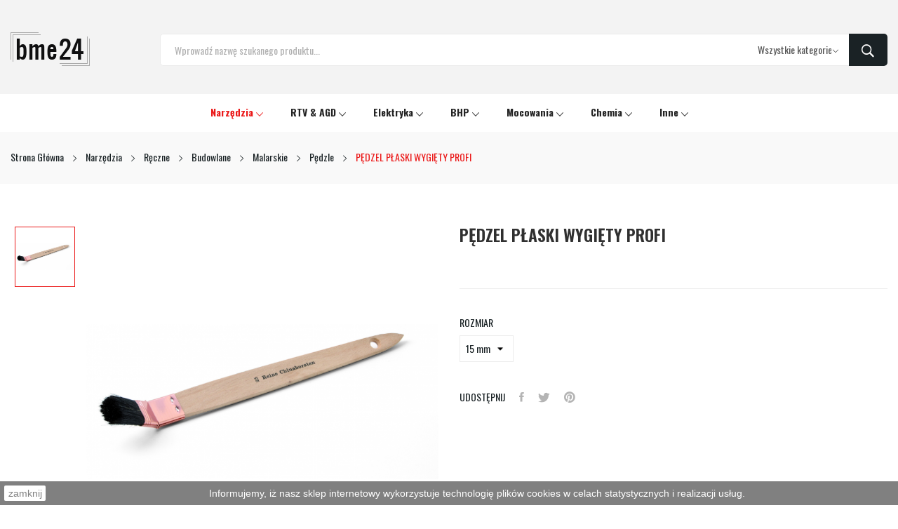

--- FILE ---
content_type: text/html; charset=utf-8
request_url: https://bme24.eu/pedzle/559-pedzel-plaski-wygiety-profi.html
body_size: 16870
content:
	<!doctype html>
<html lang="pl">

  <head>
    
      
  <meta charset="utf-8">


  <meta http-equiv="x-ua-compatible" content="ie=edge">



  <link rel="canonical" href="https://bme24.eu/pedzle/559-pedzel-plaski-wygiety-profi.html">

  <title>PĘDZEL PŁASKI WYGIĘTY PROFI</title>
  <meta name="description" content="">
  <meta name="keywords" content="">
      
        



  <meta name="viewport" content="width=device-width, initial-scale=1">



  <link rel="icon" type="image/vnd.microsoft.icon" href="https://bme24.eu/img/favicon.ico?1584715086">
  <link rel="shortcut icon" type="image/x-icon" href="https://bme24.eu/img/favicon.ico?1584715086">

 <script src="https://ajax.googleapis.com/ajax/libs/jquery/3.2.1/jquery.min.js"></script>

    <link rel="stylesheet" href="https://fonts.googleapis.com/css?family=Oswald:100,100i,200,200i,300,300i,400,400i,500,500i,600,600i,700,700i,800,800i,900,900i&amp;display=swap&amp;subset=devanagari,latin-ext" type="text/css" media="all">
  <link rel="stylesheet" href="https://bme24.eu/themes/bme24/assets/cache/theme-dfeadb595.css" type="text/css" media="all">




  

  <script type="text/javascript">
        var catSelected = 2;
        var id_lang = 1;
        var possearch_image = 1;
        var possearch_number = 10;
        var prestashop = {"cart":{"products":[],"totals":{"total":{"type":"total","label":"Razem","amount":0,"value":"0,00\u00a0z\u0142"},"total_including_tax":{"type":"total","label":"Suma (brutto)","amount":0,"value":"0,00\u00a0z\u0142"},"total_excluding_tax":{"type":"total","label":"Suma (netto)","amount":0,"value":"0,00\u00a0z\u0142"}},"subtotals":{"products":{"type":"products","label":"Produkty","amount":0,"value":"0,00\u00a0z\u0142"},"discounts":null,"shipping":{"type":"shipping","label":"Wysy\u0142ka","amount":0,"value":""},"tax":{"type":"tax","label":"VAT (wliczony)","amount":0,"value":"0,00\u00a0z\u0142"}},"products_count":0,"summary_string":"0 sztuk","vouchers":{"allowed":1,"added":[]},"discounts":[],"minimalPurchase":0,"minimalPurchaseRequired":""},"currency":{"name":"Z\u0142oty polski","iso_code":"PLN","iso_code_num":"985","sign":"z\u0142"},"customer":{"lastname":null,"firstname":null,"email":null,"birthday":null,"newsletter":null,"newsletter_date_add":null,"optin":null,"website":null,"company":null,"siret":null,"ape":null,"is_logged":false,"gender":{"type":null,"name":null},"addresses":[]},"language":{"name":"Polski (Polish)","iso_code":"pl","locale":"pl-PL","language_code":"pl","is_rtl":"0","date_format_lite":"Y-m-d","date_format_full":"Y-m-d H:i:s","id":1},"page":{"title":"","canonical":null,"meta":{"title":"P\u0118DZEL P\u0141ASKI WYGI\u0118TY PROFI","description":"","keywords":"","robots":"index"},"page_name":"product","body_classes":{"lang-pl":true,"lang-rtl":false,"country-PL":true,"currency-PLN":true,"layout-full-width":true,"page-product":true,"tax-display-enabled":true,"product-id-559":true,"product-P\u0118DZEL P\u0141ASKI WYGI\u0118TY PROFI":true,"product-id-category-155":true,"product-id-manufacturer-11":true,"product-id-supplier-0":true,"product-available-for-order":true},"admin_notifications":[]},"shop":{"name":"bme24","logo":"https:\/\/bme24.eu\/img\/bme24eu-logo-1584715086.jpg","stores_icon":"https:\/\/bme24.eu\/img\/logo_stores.png","favicon":"https:\/\/bme24.eu\/img\/favicon.ico"},"urls":{"base_url":"https:\/\/bme24.eu\/","current_url":"https:\/\/bme24.eu\/pedzle\/559-pedzel-plaski-wygiety-profi.html","shop_domain_url":"https:\/\/bme24.eu","img_ps_url":"https:\/\/bme24.eu\/img\/","img_cat_url":"https:\/\/bme24.eu\/img\/c\/","img_lang_url":"https:\/\/bme24.eu\/img\/l\/","img_prod_url":"https:\/\/bme24.eu\/img\/p\/","img_manu_url":"https:\/\/bme24.eu\/img\/m\/","img_sup_url":"https:\/\/bme24.eu\/img\/su\/","img_ship_url":"https:\/\/bme24.eu\/img\/s\/","img_store_url":"https:\/\/bme24.eu\/img\/st\/","img_col_url":"https:\/\/bme24.eu\/img\/co\/","img_url":"https:\/\/bme24.eu\/themes\/bme24\/assets\/img\/","css_url":"https:\/\/bme24.eu\/themes\/bme24\/assets\/css\/","js_url":"https:\/\/bme24.eu\/themes\/bme24\/assets\/js\/","pic_url":"https:\/\/bme24.eu\/upload\/","pages":{"address":"https:\/\/bme24.eu\/adres","addresses":"https:\/\/bme24.eu\/adresy","authentication":"https:\/\/bme24.eu\/logowanie","cart":"https:\/\/bme24.eu\/koszyk","category":"https:\/\/bme24.eu\/index.php?controller=category","cms":"https:\/\/bme24.eu\/index.php?controller=cms","contact":"https:\/\/bme24.eu\/kontakt","discount":"https:\/\/bme24.eu\/rabaty","guest_tracking":"https:\/\/bme24.eu\/sledzenie-zamowien-gosci","history":"https:\/\/bme24.eu\/historia-zamowien","identity":"https:\/\/bme24.eu\/dane-osobiste","index":"https:\/\/bme24.eu\/","my_account":"https:\/\/bme24.eu\/moje-konto","order_confirmation":"https:\/\/bme24.eu\/potwierdzenie-zamowienia","order_detail":"https:\/\/bme24.eu\/index.php?controller=order-detail","order_follow":"https:\/\/bme24.eu\/sledzenie-zamowienia","order":"https:\/\/bme24.eu\/zamowienie","order_return":"https:\/\/bme24.eu\/index.php?controller=order-return","order_slip":"https:\/\/bme24.eu\/potwierdzenie-zwrotu","pagenotfound":"https:\/\/bme24.eu\/nie-znaleziono-strony","password":"https:\/\/bme24.eu\/odzyskiwanie-hasla","pdf_invoice":"https:\/\/bme24.eu\/index.php?controller=pdf-invoice","pdf_order_return":"https:\/\/bme24.eu\/index.php?controller=pdf-order-return","pdf_order_slip":"https:\/\/bme24.eu\/index.php?controller=pdf-order-slip","prices_drop":"https:\/\/bme24.eu\/promocje","product":"https:\/\/bme24.eu\/index.php?controller=product","search":"https:\/\/bme24.eu\/szukaj","sitemap":"https:\/\/bme24.eu\/mapa-strony","stores":"https:\/\/bme24.eu\/nasze-sklepy","supplier":"https:\/\/bme24.eu\/dostawcy","register":"https:\/\/bme24.eu\/logowanie?create_account=1","order_login":"https:\/\/bme24.eu\/zamowienie?login=1"},"alternative_langs":[],"theme_assets":"\/themes\/bme24\/assets\/","actions":{"logout":"https:\/\/bme24.eu\/?mylogout="},"no_picture_image":{"bySize":{"small_default":{"url":"https:\/\/bme24.eu\/img\/p\/pl-default-small_default.jpg","width":98,"height":98},"cart_default":{"url":"https:\/\/bme24.eu\/img\/p\/pl-default-cart_default.jpg","width":125,"height":125},"home_default":{"url":"https:\/\/bme24.eu\/img\/p\/pl-default-home_default.jpg","width":360,"height":360},"medium_default":{"url":"https:\/\/bme24.eu\/img\/p\/pl-default-medium_default.jpg","width":452,"height":452},"large_default":{"url":"https:\/\/bme24.eu\/img\/p\/pl-default-large_default.jpg","width":800,"height":800}},"small":{"url":"https:\/\/bme24.eu\/img\/p\/pl-default-small_default.jpg","width":98,"height":98},"medium":{"url":"https:\/\/bme24.eu\/img\/p\/pl-default-home_default.jpg","width":360,"height":360},"large":{"url":"https:\/\/bme24.eu\/img\/p\/pl-default-large_default.jpg","width":800,"height":800},"legend":""}},"configuration":{"display_taxes_label":true,"display_prices_tax_incl":true,"is_catalog":true,"show_prices":true,"opt_in":{"partner":false},"quantity_discount":{"type":"discount","label":"Unit discount"},"voucher_enabled":1,"return_enabled":0},"field_required":[],"breadcrumb":{"links":[{"title":"Strona G\u0142\u00f3wna","url":"https:\/\/bme24.eu\/"},{"title":"Narz\u0119dzia","url":"https:\/\/bme24.eu\/48-narzedzia"},{"title":"R\u0119czne","url":"https:\/\/bme24.eu\/49-reczne"},{"title":"Budowlane ","url":"https:\/\/bme24.eu\/99-budowlane"},{"title":"Malarskie","url":"https:\/\/bme24.eu\/105-malarskie"},{"title":"P\u0119dzle","url":"https:\/\/bme24.eu\/155-pedzle"},{"title":"P\u0118DZEL P\u0141ASKI WYGI\u0118TY PROFI","url":"https:\/\/bme24.eu\/pedzle\/559-pedzel-plaski-wygiety-profi.html"}],"count":7},"link":{"protocol_link":"https:\/\/","protocol_content":"https:\/\/"},"time":1769701021,"static_token":"0e5218fba7f3983cd52a8489cededd3d","token":"232d0bc7e943500ea1b51f6ff4566919","debug":false};
        var psemailsubscription_subscription = "https:\/\/bme24.eu\/module\/ps_emailsubscription\/subscription";
      </script>



  <script>
    
    function setcook() {
        var nazwa = 'cookie_ue';
        var wartosc = '1';
        var expire = new Date();
        expire.setMonth(expire.getMonth() + 12);
        document.cookie = nazwa + "=" + escape(wartosc) + ";path=/;" + ((expire == null) ? "" : ("; expires=" + expire.toGMTString()))
    }

    
        

    
        
        function closeUeNotify() {
                        $('#cookieNotice').animate(
                    {bottom: '-200px'},
                    2500, function () {
                        $('#cookieNotice').hide();
                    });
            setcook();
                    }
    
        
    
</script>
<style>
    
    .closeFontAwesome:before {
        content: "\f00d";
        font-family: "FontAwesome";
        display: inline-block;
        font-size: 23px;
        line-height: 23px;
        color: #EB1B1B;
        padding-right: 15px;
        cursor: pointer;
    }

    .closeButtonNormal {
         display: block; 
        text-align: center;
        padding: 2px 5px;
        border-radius: 2px;
        color: #000000;
        background: #FFFFFF;
        cursor: pointer;
    }

    #cookieNotice p {
        margin: 0px;
        padding: 0px;
    }


    #cookieNoticeContent {
        
                    padding:5px;
                
    }

    
</style>
<div id="cookieNotice" style=" width: 100%; position: fixed; bottom:0px; box-shadow: 0px 0 10px 0 #FFFFFF; background: #000000; z-index: 9999; font-size: 14px; line-height: 1.3em; font-family: arial; left: 0px; text-align:center; color:#FFF; opacity: 0.5 ">
    <div id="cookieNoticeContent" style="position:relative; margin:auto; width:100%; display:block;">
        <table style="width:100%;">
            <tr>
                            <td style="width:80px; vertical-align:middle; padding-right:20px; text-align:left;">
                                            <span class="closeButtonNormal" onclick="closeUeNotify()">zamknij</span>
                                    </td>
                        <td style="text-align:center;">
                Informujemy, iż nasz sklep internetowy wykorzystuje technologię plików cookies w celach statystycznych i realizacji usług.
            </td>
                        </tr>
            <tr>
                            </tr>
        </table>
    </div>
</div><style type="text/css">
.animation1 {
	 -webkit-transition-duration: 500ms !important;
    -moz-transition-duration: 500ms !important;
    -o-transition-duration: 500ms !important;
    transition-duration: 500ms !important;
}

</style>



    
  <meta property="og:type" content="product">
  <meta property="og:url" content="https://bme24.eu/pedzle/559-pedzel-plaski-wygiety-profi.html">
  <meta property="og:title" content="PĘDZEL PŁASKI WYGIĘTY PROFI">
  <meta property="og:site_name" content="bme24">
  <meta property="og:description" content="">
  <meta property="og:image" content="https://bme24.eu/1360-large_default/pedzel-plaski-wygiety-profi.jpg">
  <meta property="product:pretax_price:amount" content="16.178861">
  <meta property="product:pretax_price:currency" content="PLN">
  <meta property="product:price:amount" content="19.9">
  <meta property="product:price:currency" content="PLN">
  
  </head>

  <body itemscope itemtype="http://schema.org/WebPage" id="product"  class="lang-pl country-pl currency-pln layout-full-width page-product tax-display-enabled product-id-559 product-pEdzel-pLaski-wygiEty-profi product-id-category-155 product-id-manufacturer-11 product-id-supplier-0 product-available-for-order"> 

    
      
    
    <main>
      
              

      <header id="header">
        
          
<div class="header-banner">
	
</div>



<nav class="header-nav top_bg">
	<div class="container">
		<div class="hidden-md-down">
			
  <div class="col-footer social_follow "> 
    <ul>
          </ul>
  </div>


		</div>
	</div>
	<div class="container">
		<div class="hidden-lg-up  mobile">
			<div class="row-mobile">
				<div class="col-mobile ">
					<div class="float-xs-left" id="menu-icon">
						<i class="las la-bars"></i>
					</div>
					<div id="mobile_top_menu_wrapper" class="row hidden-lg-up" style="display:none;">
						<div class="top-header-mobile">							
							<div id="_mobile_compare"></div>
							<div id="_mobile_wishtlist"></div>
						</div>
						<div id="_mobile_currency_selector"></div>
						<div id="_mobile_language_selector"></div>				
						<div class="menu-close"> 
							menu <i class="material-icons float-xs-right">arrow_back</i>
						</div>
						<div class="menu-tabs">							
							<div class="js-top-menu-bottom">												
								<div id="_mobile_megamenu"></div>
								<div id="_mobile_vegamenu"></div>
								
							</div>
							
						</div>
					 </div>
				</div>
				<div class="col-mobile mobile-center">
					<div class="top-logo" id="_mobile_logo"></div>
				</div>
				<div class="col-mobile mobile-right">
					<div id="_mobile_user_info"></div>
					<div id="_mobile_cart_block"></div>
				</div>
			</div>
			<div id="_mobile_search_category"></div>
		</div>
	</div>
</nav>



<div class="header-top top_bg hidden-md-down">
	<div class="container">
		<div class="row">
			<div class="col col-left col col-md-3 col-xl-2" id="_desktop_logo">
								<a href="https://bme24.eu/">
				<img class="logo img-responsive" src="https://bme24.eu/img/bme24eu-logo-1584715086.jpg" alt="bme24">
				</a>
								
			</div>
			<div class=" col col-right col-md-9 col-xl-10 col-sm-12 position-static"> 
				<!-- pos search module TOP -->
<div id="_desktop_search_category"> 
	<div class="dropdown js-dropdown">
		<span class="search-icon" data-toggle="dropdown"><i class="las la-search"></i></span> 
		<div id="pos_search_top" class="dropdown-menu">
			<form method="get" action="//bme24.eu/szukaj" id="searchbox" class="form-inline form_search show-categories"  data-search-controller-url="/modules/possearchproducts/SearchProducts.php">
				<label for="pos_query_top"><!-- image on background --></label>
				<input type="hidden" name="controller" value="search">  
				<div class="pos_search form-group">
					 						<select class="bootstrap-select" name="poscats">
							<option value="0">Wszystkie kategorie</option>
																	<option value="48">
	 Narzędzia
</option>
						<option value="53">
	- -  Akcesoria &amp; Osprzęt
</option>
						<option value="244">
	- - - -  Bity &amp; Końcówki
</option>
						<option value="355">
	- - - -  Brzeszczoty
</option>
						<option value="279">
	- - - -  Dłuta &amp; Przecinaki
</option>
						<option value="458">
	- - - -  Do myjek
</option>
						<option value="166">
	- - - -  Dyski
</option>
						<option value="266">
	- - - -  Frezy
</option>
						<option value="248">
	- - - -  Głowice &amp; Uchwyty
</option>
						<option value="202">
	- - - -  Mieszadła
</option>
						<option value="267">
	- - - -  Otwornice
</option>
						<option value="400">
	- - - -  Polerskie
</option>
						<option value="165">
	- - - -  Szczotki
</option>
						<option value="241">
	- - - -  Ścierne
</option>
						<option value="164">
	- - - -  Tarcze
</option>
						<option value="402">
	- - - -  Tarniki
</option>
						<option value="246">
	- - - -  Tuleje
</option>
						<option value="160">
	- - - -  Wiertła
</option>
						<option value="297">
	- - - -  Wkłady
</option>
								<option value="50">
	- -  Akumulatorowe
</option>
						<option value="83">
	- - - -  Akcesoria &amp; Osprzęt
</option>
						<option value="394">
	- - - -  Grzechotki
</option>
						<option value="385">
	- - - -  Gwoździarki &amp; Sztyfciarki
</option>
						<option value="81">
	- - - -  Klucze udarowe
</option>
						<option value="378">
	- - - -  Kompresory
</option>
						<option value="379">
	- - - -  Kosiarki &amp; Kosy
</option>
						<option value="392">
	- - - -  Lampy &amp; Latarki
</option>
						<option value="303">
	- - - -  Laserowe
</option>
						<option value="443">
	- - - -  Mieszadła
</option>
						<option value="358">
	- - - -  Młotowiertarki
</option>
						<option value="216">
	- - - -  Nożyce
</option>
						<option value="381">
	- - - -  Odkurzacze &amp; Dmuchawy
</option>
						<option value="455">
	- - - -  Opryskiwacze
</option>
						<option value="186">
	- - - -  Piły &amp; Pilarki
</option>
						<option value="439">
	- - - -  Pistolety
</option>
						<option value="393">
	- - - -  Polerki
</option>
						<option value="377">
	- - - -  Radia &amp; Głośniki
</option>
						<option value="310">
	- - - -  Szlifierki
</option>
						<option value="131">
	- - - -  Wielofunkcyjne
</option>
						<option value="82">
	- - - -  Wiertarko-wkrętarki
</option>
						<option value="232">
	- - - -  Wykaszarki &amp; Podkaszarki
</option>
						<option value="311">
	- - - -  Wyrzynarki
</option>
						<option value="336">
	- - - -  Zakrętarki
</option>
						<option value="386">
	- - - -  Zaciskarki &amp; Obcinaki
</option>
						<option value="459">
	- - - -  Zestawy
</option>
								<option value="80">
	- -  Pneumatyczne
</option>
						<option value="89">
	- - - -  Grzechotki pneumatyczne
</option>
						<option value="90">
	- - - -  Gwoździarki &amp; Akcesoria
</option>
						<option value="91">
	- - - -  Klucze udarowe
</option>
						<option value="122">
	- - - -  Młotki pneumatyczne
</option>
						<option value="130">
	- - - -  Nitownice pneumatyczne
</option>
						<option value="93">
	- - - -  Pistolety &amp; Osprzęt
</option>
						<option value="129">
	- - - -  Przecinarki i tarcze
</option>
						<option value="94">
	- - - -  Przewody &amp; Złącza
</option>
						<option value="95">
	- - - -  Szlifierki i osprzęt
</option>
						<option value="435">
	- - - -  Tynkownice
</option>
						<option value="96">
	- - - -  Wiertarki pneumatyczne
</option>
						<option value="396">
	- - - -  Wyrzynarki &amp; Akcesoria
</option>
						<option value="97">
	- - - -  Zespoły uzdatniania powietrza i materiały
</option>
						<option value="98">
	- - - -  Zszywacze &amp; Akcesoria
</option>
						<option value="252">
	- - - -  Zestawy
</option>
								<option value="49">
	- -  Ręczne
</option>
						<option value="99">
	- - - -  Budowlane 
</option>
						<option value="107">
	- - - -  Ogólne
</option>
						<option value="100">
	- - - -  Ogrodnicze
</option>
						<option value="101">
	- - - -  Warsztatowe
</option>
								<option value="52">
	- -  Sieciowe
</option>
						<option value="398">
	- - - -  Agregaty
</option>
						<option value="304">
	- - - -  Frezarki
</option>
						<option value="337">
	- - - -  Klucze
</option>
						<option value="249">
	- - - -  Kompresory
</option>
						<option value="388">
	- - - -  Kosiarki &amp; Podkaszarki
</option>
						<option value="54">
	- - - -  Lutownice
</option>
						<option value="271">
	- - - -  Mieszarki
</option>
						<option value="64">
	- - - -  Młoty &amp; Młotowiertarki
</option>
						<option value="397">
	- - - -  Myjki
</option>
						<option value="430">
	- - - -  Nagrzewnice
</option>
						<option value="399">
	- - - -  Noże
</option>
						<option value="387">
	- - - -  Nożyce
</option>
						<option value="247">
	- - - -  Odkurzacze &amp; Dmuchawy
</option>
						<option value="426">
	- - - -  Ostrzałki
</option>
						<option value="66">
	- - - -  Opalarki
</option>
						<option value="418">
	- - - -  Parownice
</option>
						<option value="67">
	- - - -  Piły &amp; Pilarki
</option>
						<option value="261">
	- - - -  Pistolety
</option>
						<option value="68">
	- - - -  Polerki
</option>
						<option value="335">
	- - - -  Pompy &amp; Hydrofory
</option>
						<option value="222">
	- - - -  Prostowniki
</option>
						<option value="313">
	- - - -  Przecinarki
</option>
						<option value="382">
	- - - -  Rozdrabniacze
</option>
						<option value="348">
	- - - -  Spawarki
</option>
						<option value="69">
	- - - -  Strugi
</option>
						<option value="70">
	- - - -  Szlifierki
</option>
						<option value="383">
	- - - -  Wibratory
</option>
						<option value="65">
	- - - -  Wielofunkcyjne
</option>
						<option value="71">
	- - - -  Wiertarki &amp; Wiertnice
</option>
						<option value="72">
	- - - -  Wkrętarki
</option>
						<option value="73">
	- - - -  Wyrzynarki
</option>
						<option value="447">
	- - - -  Zacieraczki
</option>
						<option value="245">
	- - - -  Zgrzewarki
</option>
								<option value="51">
	- -  Spalinowe
</option>
						<option value="329">
	- - - -  Akcesoria
</option>
						<option value="380">
	- - - -  Dmuchawy
</option>
						<option value="84">
	- - - -  Generatory
</option>
						<option value="87">
	- - - -  Kosy &amp; Kosiarki
</option>
						<option value="437">
	- - - -  Nagrzewnice
</option>
						<option value="86">
	- - - -  Nożyce
</option>
						<option value="88">
	- - - -  Opryskiwacze
</option>
						<option value="85">
	- - - -  Pilarki
</option>
						<option value="389">
	- - - -  Podkaszarki &amp; Wykaszarki
</option>
						<option value="121">
	- - - -  Pompy
</option>
						<option value="453">
	- - - -  Wiertnice
</option>
																					<option value="283">
	 RTV &amp; AGD
</option>
						<option value="294">
	- -  Anteny &amp; Tunery
</option>
						<option value="290">
	- -  Blendery &amp; Miksery
</option>
						<option value="292">
	- -  Czajniki &amp; Ekspresy
</option>
						<option value="349">
	- -  Czujniki &amp; Wykrywacze
</option>
						<option value="324">
	- -  Czyszczące &amp; Owadobójcze
</option>
						<option value="360">
	- -  Głośniki &amp; Słuchawki
</option>
						<option value="289">
	- -  Grille &amp; Kuchenki
</option>
						<option value="420">
	- -  Inhalatory / Nebulizatory
</option>
						<option value="325">
	- -  Kable &amp; Konwertery
</option>
						<option value="286">
	- -  Maszynki &amp; Roboty
</option>
						<option value="291">
	- -  Nawilżacze &amp; Oczyszczacze
</option>
						<option value="372">
	- -  Opiekacze &amp; Gofrownice
</option>
						<option value="285">
	- -  Piekarniki &amp; Parowary
</option>
						<option value="438">
	- -  Osuszacze
</option>
						<option value="354">
	- -  Suszarki
</option>
						<option value="375">
	- -  Termometry
</option>
						<option value="287">
	- -  Grzewcze
</option>
						<option value="296">
	- -  Wyciskarki
</option>
						<option value="323">
	- -  Żelazka
</option>
						<option value="376">
	- -  Wagi
</option>
						<option value="425">
	- -  Wentylatory
</option>
						<option value="427">
	- -  Lodówki
</option>
																			<option value="55">
	 Elektryka
</option>
						<option value="373">
	- -  Akcesoria
</option>
						<option value="243">
	- -  Baterie
</option>
						<option value="452">
	- -  Czujniki
</option>
						<option value="449">
	- -  Gniazda &amp; Łączniki
</option>
						<option value="132">
	- -  Lampy
</option>
						<option value="118">
	- -  Latarki
</option>
						<option value="281">
	- -  Listwy
</option>
						<option value="63">
	- -  Naświetlacze
</option>
						<option value="315">
	- -  Oprawy
</option>
						<option value="371">
	- -  Panele
</option>
						<option value="62">
	- -  Przedłużacze
</option>
						<option value="280">
	- -  Rozgałęziacze
</option>
						<option value="370">
	- -  Taśmy
</option>
						<option value="282">
	- -  Żarówki
</option>
						<option value="347">
	- -  Zasilacze
</option>
																			<option value="56">
	 BHP
</option>
						<option value="140">
	- -  Akcesoria
</option>
						<option value="135">
	- -  Gogle
</option>
						<option value="57">
	- -  Nakolanniki
</option>
						<option value="263">
	- -  Nakrycia
</option>
						<option value="59">
	- -  Nauszniki
</option>
						<option value="137">
	- -  Obuwie
</option>
						<option value="60">
	- -  Odzież
</option>
						<option value="134">
	- -  Okulary
</option>
						<option value="136">
	- -  Półmaski
</option>
						<option value="61">
	- -  Rękawice
</option>
						<option value="133">
	- -  Zatyczki
</option>
																			<option value="74">
	 Mocowania
</option>
						<option value="139">
	- -  Gwożdzie
</option>
						<option value="342">
	- -  Huśtawki
</option>
						<option value="341">
	- -  Kątowniki
</option>
						<option value="78">
	- -  Kołki &amp; Wkręty
</option>
						<option value="344">
	- -  Kwietniki
</option>
						<option value="138">
	- -  Łączniki &amp; Złącza
</option>
						<option value="343">
	- -  Okucia
</option>
						<option value="351">
	- -  Opaski &amp; Obejmy
</option>
						<option value="340">
	- -  Ozdobne
</option>
						<option value="333">
	- -  Podstawy
</option>
						<option value="346">
	- -  Półki
</option>
						<option value="117">
	- -  Śruby &amp; Kotwy
</option>
						<option value="404">
	- -  Wsporniki &amp; Klipsy
</option>
						<option value="79">
	- -  Zawiasy &amp; Uchwyty
</option>
						<option value="403">
	- -  Zasuwy &amp; Zamknięcia
</option>
																			<option value="181">
	 Chemia
</option>
						<option value="417">
	- -  Akcesoria
</option>
						<option value="421">
	- -  Biobójcze
</option>
						<option value="301">
	- -  Domieszki
</option>
						<option value="318">
	- -  Do rąk
</option>
						<option value="76">
	- -  Farby
</option>
						<option value="144">
	- - - -  Pigmenty
</option>
						<option value="145">
	- - - -  Lakiery w spray&#039;u
</option>
								<option value="254">
	- -  Grunty
</option>
						<option value="309">
	- -  Hydroizolacje &amp; Uszczelnienia
</option>
						<option value="298">
	- -  Impregnaty &amp; Lakiery
</option>
						<option value="182">
	- -  Kleje &amp; Fugi
</option>
						<option value="366">
	- -  Masy &amp; Gładzie
</option>
						<option value="445">
	- -  Nawozy &amp; Odżywki
</option>
						<option value="183">
	- -  Piany
</option>
						<option value="236">
	- -  Płyny
</option>
						<option value="185">
	- -  Preparaty
</option>
						<option value="184">
	- -  Silikony &amp; Uszczelniacze
</option>
						<option value="365">
	- -  Tynki
</option>
						<option value="300">
	- -  Zbrojenie
</option>
						<option value="338">
	- -  Gospodarcze
</option>
						<option value="367">
	- -  Zaprawy
</option>
																			<option value="187">
	 Inne
</option>
						<option value="276">
	- -  Czyszczące
</option>
						<option value="327">
	- -  Folie
</option>
						<option value="235">
	- -  Kłódki
</option>
						<option value="328">
	- -  Membrany
</option>
						<option value="416">
	- -  Moskitiery
</option>
						<option value="320">
	- -  Trawnik
</option>
						<option value="302">
	- -  Opał
</option>
						<option value="230">
	- -  Plandeki
</option>
						<option value="374">
	- -  Wentylacje
</option>
						<option value="189">
	- -  Worki
</option>
						<option value="339">
	- -  Galanteria
</option>
																			<option value="332">
	 Promocje
</option>
																	<option value="422">
	 Owadobójcze
</option>
																	<option value="423">
	 Podpałki
</option>
														</select>
					 
				</div>
				<input type="text" name="s" value="" placeholder="Wprowadź nazwę szukanego produktu..." id="pos_query_top" class="search_query form-control ac_input" >
				<button type="submit" class="btn btn-default search_submit">
					<i class="ion-ios-search-strong"></i>
				</button>
			</form>
		</div>
	</div>
</div>

<!-- /pos search module TOP -->
 
			</div>
			
		</div>
		
	</div>

</div>
<div class="header-bottom bottom_bg hidden-md-down">
	<div class="container">
		<div id="_desktop_megamenu" class="use-sticky megamenu_center">
<div class="pos-menu-horizontal">
	<ul class="menu-content"> 
			 			
				<li class=" menu-item menu-item3  hasChild active">
					
						<a href="https://bme24.eu/48-narzedzia" >
						
												<span>Narzędzia</span>
												 <i class="hidden-md-down ion-ios-arrow-down"></i>					</a>
																																	
						<span class="icon-drop-mobile"><i class="material-icons add">add </i><i class="material-icons remove">remove </i></span>						<div class="pos-sub-menu menu-dropdown col-xs-12 col-sm-2  menu_slidedown">
						<div class="pos-sub-inner">
													<div class="pos-menu-row row ">
																											<div class="pos-menu-col col-xs-12 col-sm-12  ">
																																		<ul class="ul-column ">
																									<li class="submenu-item ">
																													<a href="https://bme24.eu/48-narzedzia">Narzędzia</a>
																<span class="icon-drop-mobile"><i class="material-icons add">add </i><i class="material-icons remove">remove </i></span>																													    <ul class="category-sub-menu">
														        														          <li>
														              <a href="https://bme24.eu/53-akcesoria-osprzet">Akcesoria &amp; Osprzęt</a>
														          </li>
														        														          <li>
														              <a href="https://bme24.eu/50-akumulatorowe">Akumulatorowe</a>
														          </li>
														        														          <li>
														              <a href="https://bme24.eu/80-pneumatyczne">Pneumatyczne</a>
														          </li>
														        														          <li>
														              <a href="https://bme24.eu/49-reczne">Ręczne</a>
														          </li>
														        														          <li>
														              <a href="https://bme24.eu/52-sieciowe">Sieciowe</a>
														          </li>
														        														          <li>
														              <a href="https://bme24.eu/51-spalinowe">Spalinowe</a>
														          </li>
														        														    </ul>
														    																											</li>
																								</ul>
																					</div>
																								</div>
												
						</div>
						</div>
															</li>
			 			
				<li class=" menu-item menu-item4  hasChild ">
					
						<a href="https://bme24.eu/283-rtv-agd" >
						
												<span>RTV &amp; AGD</span>
												 <i class="hidden-md-down ion-ios-arrow-down"></i>					</a>
																																	
						<span class="icon-drop-mobile"><i class="material-icons add">add </i><i class="material-icons remove">remove </i></span>						<div class="pos-sub-menu menu-dropdown col-xs-12 col-sm-2  menu_slidedown">
						<div class="pos-sub-inner">
													<div class="pos-menu-row row ">
																											<div class="pos-menu-col col-xs-12 col-sm-12  ">
																																		<ul class="ul-column ">
																									<li class="submenu-item ">
																													<a href="https://bme24.eu/283-rtv-agd">RTV &amp; AGD</a>
																<span class="icon-drop-mobile"><i class="material-icons add">add </i><i class="material-icons remove">remove </i></span>																													    <ul class="category-sub-menu">
														        														          <li>
														              <a href="https://bme24.eu/294-anteny-tunery">Anteny &amp; Tunery</a>
														          </li>
														        														          <li>
														              <a href="https://bme24.eu/290-blendery-miksery">Blendery &amp; Miksery</a>
														          </li>
														        														          <li>
														              <a href="https://bme24.eu/292-czajniki-ekspresy">Czajniki &amp; Ekspresy</a>
														          </li>
														        														          <li>
														              <a href="https://bme24.eu/349-czujniki-wykrywacze">Czujniki &amp; Wykrywacze</a>
														          </li>
														        														          <li>
														              <a href="https://bme24.eu/324-czyszczace-owadobojcze">Czyszczące &amp; Owadobójcze</a>
														          </li>
														        														          <li>
														              <a href="https://bme24.eu/360-glosniki-sluchawki">Głośniki &amp; Słuchawki</a>
														          </li>
														        														          <li>
														              <a href="https://bme24.eu/289-grille-kuchenki">Grille &amp; Kuchenki</a>
														          </li>
														        														          <li>
														              <a href="https://bme24.eu/420-inhalatory-nebulizatory">Inhalatory / Nebulizatory</a>
														          </li>
														        														          <li>
														              <a href="https://bme24.eu/325-kable-konwertery">Kable &amp; Konwertery</a>
														          </li>
														        														          <li>
														              <a href="https://bme24.eu/286-maszynki-roboty">Maszynki &amp; Roboty</a>
														          </li>
														        														          <li>
														              <a href="https://bme24.eu/291-nawilzacze-oczyszczacze">Nawilżacze &amp; Oczyszczacze</a>
														          </li>
														        														          <li>
														              <a href="https://bme24.eu/372-opiekacze-gofrownice">Opiekacze &amp; Gofrownice</a>
														          </li>
														        														          <li>
														              <a href="https://bme24.eu/285-piekarniki-parowary">Piekarniki &amp; Parowary</a>
														          </li>
														        														          <li>
														              <a href="https://bme24.eu/438-osuszacze">Osuszacze</a>
														          </li>
														        														          <li>
														              <a href="https://bme24.eu/354-suszarki">Suszarki</a>
														          </li>
														        														          <li>
														              <a href="https://bme24.eu/375-termometry">Termometry</a>
														          </li>
														        														          <li>
														              <a href="https://bme24.eu/287-grzewcze">Grzewcze</a>
														          </li>
														        														          <li>
														              <a href="https://bme24.eu/296-wyciskarki">Wyciskarki</a>
														          </li>
														        														          <li>
														              <a href="https://bme24.eu/323-zelazka">Żelazka</a>
														          </li>
														        														          <li>
														              <a href="https://bme24.eu/376-wagi">Wagi</a>
														          </li>
														        														          <li>
														              <a href="https://bme24.eu/425-wentylatory">Wentylatory</a>
														          </li>
														        														          <li>
														              <a href="https://bme24.eu/427-lodowki">Lodówki</a>
														          </li>
														        														    </ul>
														    																											</li>
																								</ul>
																					</div>
																								</div>
												
						</div>
						</div>
															</li>
			 			
				<li class=" menu-item menu-item5  hasChild ">
					
						<a href="https://bme24.eu/55-elektryka" >
						
												<span>Elektryka</span>
												 <i class="hidden-md-down ion-ios-arrow-down"></i>					</a>
																																	
						<span class="icon-drop-mobile"><i class="material-icons add">add </i><i class="material-icons remove">remove </i></span>						<div class="pos-sub-menu menu-dropdown col-xs-12 col-sm-2  menu_slidedown">
						<div class="pos-sub-inner">
													<div class="pos-menu-row row ">
																											<div class="pos-menu-col col-xs-12 col-sm-12  ">
																																		<ul class="ul-column ">
																									<li class="submenu-item ">
																													<a href="https://bme24.eu/55-elektryka">Elektryka</a>
																<span class="icon-drop-mobile"><i class="material-icons add">add </i><i class="material-icons remove">remove </i></span>																													    <ul class="category-sub-menu">
														        														          <li>
														              <a href="https://bme24.eu/373-akcesoria">Akcesoria</a>
														          </li>
														        														          <li>
														              <a href="https://bme24.eu/243-baterie">Baterie</a>
														          </li>
														        														          <li>
														              <a href="https://bme24.eu/452-czujniki">Czujniki</a>
														          </li>
														        														          <li>
														              <a href="https://bme24.eu/449-gniazda-laczniki">Gniazda &amp; Łączniki</a>
														          </li>
														        														          <li>
														              <a href="https://bme24.eu/132-lampy">Lampy</a>
														          </li>
														        														          <li>
														              <a href="https://bme24.eu/118-latarki">Latarki</a>
														          </li>
														        														          <li>
														              <a href="https://bme24.eu/281-listwy">Listwy</a>
														          </li>
														        														          <li>
														              <a href="https://bme24.eu/63-naswietlacze">Naświetlacze</a>
														          </li>
														        														          <li>
														              <a href="https://bme24.eu/315-oprawy">Oprawy</a>
														          </li>
														        														          <li>
														              <a href="https://bme24.eu/371-panele">Panele</a>
														          </li>
														        														          <li>
														              <a href="https://bme24.eu/62-przedluzacze">Przedłużacze</a>
														          </li>
														        														          <li>
														              <a href="https://bme24.eu/280-rozgaleziacze">Rozgałęziacze</a>
														          </li>
														        														          <li>
														              <a href="https://bme24.eu/370-tasmy">Taśmy</a>
														          </li>
														        														          <li>
														              <a href="https://bme24.eu/282-zarowki">Żarówki</a>
														          </li>
														        														          <li>
														              <a href="https://bme24.eu/347-zasilacze">Zasilacze</a>
														          </li>
														        														    </ul>
														    																											</li>
																								</ul>
																					</div>
																								</div>
												
						</div>
						</div>
															</li>
			 			
				<li class=" menu-item menu-item6  hasChild ">
					
						<a href="https://bme24.eu/56-bhp" >
						
												<span>BHP</span>
												 <i class="hidden-md-down ion-ios-arrow-down"></i>					</a>
																																	
						<span class="icon-drop-mobile"><i class="material-icons add">add </i><i class="material-icons remove">remove </i></span>						<div class="pos-sub-menu menu-dropdown col-xs-12 col-sm-2  menu_slidedown">
						<div class="pos-sub-inner">
													<div class="pos-menu-row row ">
																											<div class="pos-menu-col col-xs-12 col-sm-12  ">
																																		<ul class="ul-column ">
																									<li class="submenu-item ">
																													<a href="https://bme24.eu/56-bhp">BHP</a>
																<span class="icon-drop-mobile"><i class="material-icons add">add </i><i class="material-icons remove">remove </i></span>																													    <ul class="category-sub-menu">
														        														          <li>
														              <a href="https://bme24.eu/140-akcesoria">Akcesoria</a>
														          </li>
														        														          <li>
														              <a href="https://bme24.eu/135-gogle">Gogle</a>
														          </li>
														        														          <li>
														              <a href="https://bme24.eu/57-nakolanniki">Nakolanniki</a>
														          </li>
														        														          <li>
														              <a href="https://bme24.eu/263-nakrycia">Nakrycia</a>
														          </li>
														        														          <li>
														              <a href="https://bme24.eu/59-nauszniki">Nauszniki</a>
														          </li>
														        														          <li>
														              <a href="https://bme24.eu/137-obuwie">Obuwie</a>
														          </li>
														        														          <li>
														              <a href="https://bme24.eu/60-odziez">Odzież</a>
														          </li>
														        														          <li>
														              <a href="https://bme24.eu/134-okulary">Okulary</a>
														          </li>
														        														          <li>
														              <a href="https://bme24.eu/136-polmaski">Półmaski</a>
														          </li>
														        														          <li>
														              <a href="https://bme24.eu/61-rekawice">Rękawice</a>
														          </li>
														        														          <li>
														              <a href="https://bme24.eu/133-zatyczki">Zatyczki</a>
														          </li>
														        														    </ul>
														    																											</li>
																								</ul>
																					</div>
																								</div>
												
						</div>
						</div>
															</li>
			 			
				<li class=" menu-item menu-item7  hasChild ">
					
						<a href="https://bme24.eu/74-mocowania" >
						
												<span>Mocowania</span>
												 <i class="hidden-md-down ion-ios-arrow-down"></i>					</a>
																																	
						<span class="icon-drop-mobile"><i class="material-icons add">add </i><i class="material-icons remove">remove </i></span>						<div class="pos-sub-menu menu-dropdown col-xs-12 col-sm-2  menu_slidedown">
						<div class="pos-sub-inner">
													<div class="pos-menu-row row ">
																											<div class="pos-menu-col col-xs-12 col-sm-12  ">
																																		<ul class="ul-column ">
																									<li class="submenu-item ">
																													<a href="https://bme24.eu/74-mocowania">Mocowania</a>
																<span class="icon-drop-mobile"><i class="material-icons add">add </i><i class="material-icons remove">remove </i></span>																													    <ul class="category-sub-menu">
														        														          <li>
														              <a href="https://bme24.eu/139-gwozdzie">Gwożdzie</a>
														          </li>
														        														          <li>
														              <a href="https://bme24.eu/342-hustawki">Huśtawki</a>
														          </li>
														        														          <li>
														              <a href="https://bme24.eu/341-katowniki">Kątowniki</a>
														          </li>
														        														          <li>
														              <a href="https://bme24.eu/78-kolki-wkrety">Kołki &amp; Wkręty</a>
														          </li>
														        														          <li>
														              <a href="https://bme24.eu/344-kwietniki">Kwietniki</a>
														          </li>
														        														          <li>
														              <a href="https://bme24.eu/138-laczniki-zlacza">Łączniki &amp; Złącza</a>
														          </li>
														        														          <li>
														              <a href="https://bme24.eu/343-okucia">Okucia</a>
														          </li>
														        														          <li>
														              <a href="https://bme24.eu/351-opaski-obejmy">Opaski &amp; Obejmy</a>
														          </li>
														        														          <li>
														              <a href="https://bme24.eu/340-ozdobne">Ozdobne</a>
														          </li>
														        														          <li>
														              <a href="https://bme24.eu/333-podstawy">Podstawy</a>
														          </li>
														        														          <li>
														              <a href="https://bme24.eu/346-polki">Półki</a>
														          </li>
														        														          <li>
														              <a href="https://bme24.eu/117-sruby-kotwy">Śruby &amp; Kotwy</a>
														          </li>
														        														          <li>
														              <a href="https://bme24.eu/404-wsporniki-klipsy">Wsporniki &amp; Klipsy</a>
														          </li>
														        														          <li>
														              <a href="https://bme24.eu/79-zawiasy-uchwyty">Zawiasy &amp; Uchwyty</a>
														          </li>
														        														          <li>
														              <a href="https://bme24.eu/403-zasuwy-zamkniecia">Zasuwy &amp; Zamknięcia</a>
														          </li>
														        														    </ul>
														    																											</li>
																								</ul>
																					</div>
																								</div>
												
						</div>
						</div>
															</li>
			 			
				<li class=" menu-item menu-item8  hasChild ">
					
						<a href="https://bme24.eu/181-chemia" >
						
												<span>Chemia</span>
												 <i class="hidden-md-down ion-ios-arrow-down"></i>					</a>
																																	
						<span class="icon-drop-mobile"><i class="material-icons add">add </i><i class="material-icons remove">remove </i></span>						<div class="pos-sub-menu menu-dropdown col-xs-12 col-sm-3  menu_slidedown">
						<div class="pos-sub-inner">
													<div class="pos-menu-row row ">
																											<div class="pos-menu-col col-xs-12 col-sm-12  ">
																																		<ul class="ul-column ">
																									<li class="submenu-item ">
																													<a href="https://bme24.eu/181-chemia">Chemia</a>
																<span class="icon-drop-mobile"><i class="material-icons add">add </i><i class="material-icons remove">remove </i></span>																													    <ul class="category-sub-menu">
														        														          <li>
														              <a href="https://bme24.eu/417-akcesoria">Akcesoria</a>
														          </li>
														        														          <li>
														              <a href="https://bme24.eu/421-biobojcze">Biobójcze</a>
														          </li>
														        														          <li>
														              <a href="https://bme24.eu/301-domieszki">Domieszki</a>
														          </li>
														        														          <li>
														              <a href="https://bme24.eu/318-do-rak">Do rąk</a>
														          </li>
														        														          <li>
														              <a href="https://bme24.eu/76-farby">Farby</a>
														          </li>
														        														          <li>
														              <a href="https://bme24.eu/254-grunty">Grunty</a>
														          </li>
														        														          <li>
														              <a href="https://bme24.eu/309-hydroizolacje-uszczelnienia">Hydroizolacje &amp; Uszczelnienia</a>
														          </li>
														        														          <li>
														              <a href="https://bme24.eu/298-impregnaty-lakiery">Impregnaty &amp; Lakiery</a>
														          </li>
														        														          <li>
														              <a href="https://bme24.eu/182-kleje-fugi">Kleje &amp; Fugi</a>
														          </li>
														        														          <li>
														              <a href="https://bme24.eu/366-masy-gladzie">Masy &amp; Gładzie</a>
														          </li>
														        														          <li>
														              <a href="https://bme24.eu/445-nawozy-odzywki">Nawozy &amp; Odżywki</a>
														          </li>
														        														          <li>
														              <a href="https://bme24.eu/183-piany">Piany</a>
														          </li>
														        														          <li>
														              <a href="https://bme24.eu/236-plyny">Płyny</a>
														          </li>
														        														          <li>
														              <a href="https://bme24.eu/185-preparaty">Preparaty</a>
														          </li>
														        														          <li>
														              <a href="https://bme24.eu/184-silikony-uszczelniacze">Silikony &amp; Uszczelniacze</a>
														          </li>
														        														          <li>
														              <a href="https://bme24.eu/365-tynki">Tynki</a>
														          </li>
														        														          <li>
														              <a href="https://bme24.eu/300-zbrojenie">Zbrojenie</a>
														          </li>
														        														          <li>
														              <a href="https://bme24.eu/338-gospodarcze">Gospodarcze</a>
														          </li>
														        														          <li>
														              <a href="https://bme24.eu/367-zaprawy">Zaprawy</a>
														          </li>
														        														    </ul>
														    																											</li>
																								</ul>
																					</div>
																								</div>
												
						</div>
						</div>
															</li>
			 			
				<li class=" menu-item menu-item9  hasChild ">
					
						<a href="https://bme24.eu/187-inne" >
						
												<span>Inne</span>
												 <i class="hidden-md-down ion-ios-arrow-down"></i>					</a>
																																	
						<span class="icon-drop-mobile"><i class="material-icons add">add </i><i class="material-icons remove">remove </i></span>						<div class="pos-sub-menu menu-dropdown col-xs-12 col-sm-2  menu_slidedown">
						<div class="pos-sub-inner">
													<div class="pos-menu-row row ">
																											<div class="pos-menu-col col-xs-12 col-sm-12  ">
																																		<ul class="ul-column ">
																									<li class="submenu-item ">
																													<a href="https://bme24.eu/187-inne">Inne</a>
																<span class="icon-drop-mobile"><i class="material-icons add">add </i><i class="material-icons remove">remove </i></span>																													    <ul class="category-sub-menu">
														        														          <li>
														              <a href="https://bme24.eu/276-czyszczace">Czyszczące</a>
														          </li>
														        														          <li>
														              <a href="https://bme24.eu/327-folie">Folie</a>
														          </li>
														        														          <li>
														              <a href="https://bme24.eu/235-klodki">Kłódki</a>
														          </li>
														        														          <li>
														              <a href="https://bme24.eu/328-membrany">Membrany</a>
														          </li>
														        														          <li>
														              <a href="https://bme24.eu/416-moskitiery">Moskitiery</a>
														          </li>
														        														          <li>
														              <a href="https://bme24.eu/320-trawnik">Trawnik</a>
														          </li>
														        														          <li>
														              <a href="https://bme24.eu/302-opal">Opał</a>
														          </li>
														        														          <li>
														              <a href="https://bme24.eu/230-plandeki">Plandeki</a>
														          </li>
														        														          <li>
														              <a href="https://bme24.eu/374-wentylacje">Wentylacje</a>
														          </li>
														        														          <li>
														              <a href="https://bme24.eu/189-worki">Worki</a>
														          </li>
														        														          <li>
														              <a href="https://bme24.eu/339-galanteria">Galanteria</a>
														          </li>
														        														    </ul>
														    																											</li>
																								</ul>
																					</div>
																								</div>
												
						</div>
						</div>
															</li>
			</ul>
	
</div>
</div>
	</div>
</div>


        
      </header>
		      
        
<aside id="notifications">
  <div class="container">
    
    
    
      </div>
</aside>
      
		
			<div class="breadcrumb_container " data-depth="7">
	<div class="container">
		<nav data-depth="7" class="breadcrumb">
		  <ol itemscope itemtype="http://schema.org/BreadcrumbList">
			
			  				
				  <li itemprop="itemListElement" itemscope itemtype="http://schema.org/ListItem">
					<a itemprop="item" href="https://bme24.eu/">
					  <span itemprop="name">Strona Główna</span>
					</a>
					<meta itemprop="position" content="1">
				  </li>
				
			  				
				  <li itemprop="itemListElement" itemscope itemtype="http://schema.org/ListItem">
					<a itemprop="item" href="https://bme24.eu/48-narzedzia">
					  <span itemprop="name">Narzędzia</span>
					</a>
					<meta itemprop="position" content="2">
				  </li>
				
			  				
				  <li itemprop="itemListElement" itemscope itemtype="http://schema.org/ListItem">
					<a itemprop="item" href="https://bme24.eu/49-reczne">
					  <span itemprop="name">Ręczne</span>
					</a>
					<meta itemprop="position" content="3">
				  </li>
				
			  				
				  <li itemprop="itemListElement" itemscope itemtype="http://schema.org/ListItem">
					<a itemprop="item" href="https://bme24.eu/99-budowlane">
					  <span itemprop="name">Budowlane </span>
					</a>
					<meta itemprop="position" content="4">
				  </li>
				
			  				
				  <li itemprop="itemListElement" itemscope itemtype="http://schema.org/ListItem">
					<a itemprop="item" href="https://bme24.eu/105-malarskie">
					  <span itemprop="name">Malarskie</span>
					</a>
					<meta itemprop="position" content="5">
				  </li>
				
			  				
				  <li itemprop="itemListElement" itemscope itemtype="http://schema.org/ListItem">
					<a itemprop="item" href="https://bme24.eu/155-pedzle">
					  <span itemprop="name">Pędzle</span>
					</a>
					<meta itemprop="position" content="6">
				  </li>
				
			  				
				  <li itemprop="itemListElement" itemscope itemtype="http://schema.org/ListItem">
					<a itemprop="item" href="https://bme24.eu/pedzle/559-pedzel-plaski-wygiety-profi.html">
					  <span itemprop="name">PĘDZEL PŁASKI WYGIĘTY PROFI</span>
					</a>
					<meta itemprop="position" content="7">
				  </li>
				
			  			
		  </ol>
		</nav>
	</div>
</div>

		
     <div id="wrapper">
        
		<div class="container">
			<div class="row">
				
			</div>
		</div>
        <div class="container">
			<div class="row">
			  

			  
  <div id="content-wrapper" class="col-xs-12">
    
    

  <section id="main" itemscope itemtype="https://schema.org/Product">
    <meta itemprop="url" content="https://bme24.eu/pedzle/559-1140-pedzel-plaski-wygiety-profi.html#/449-rozmiar_pedzla-15_mm">

    <div class="row">
      <div class=" col-md-6 ">
        
          <section class="page-content" id="content">
            
            
              
					<div class="images-container left_vertical"> 
		
		<ul class="product-images slider-nav">
						<div class="thumb-container">
				<div>
				<img 
				  class="thumb js-thumb  selected "
				  src="https://bme24.eu/1360-home_default/pedzel-plaski-wygiety-profi.jpg"
				  alt="PĘDZEL PŁASKI WYGIĘTY PROFI"
				  title="PĘDZEL PŁASKI WYGIĘTY PROFI"
				  itemprop="image"
				>
				</div>
			</div>
					</ul>
		
	  
	   <div class="product-view_content">
		  
			<ul class="product-flag">
			  			</ul>
		  
		<div class="product-cover slider-for">
		 		 <div class="thumb-item">
		  		  <div class="easyzoom easyzoom--overlay">
		  <a href="https://bme24.eu/1360-large_default/pedzel-plaski-wygiety-profi.jpg">
		   <img class=""  style="width:100%;" src="https://bme24.eu/1360-large_default/pedzel-plaski-wygiety-profi.jpg" alt="PĘDZEL PŁASKI WYGIĘTY PROFI" title="PĘDZEL PŁASKI WYGIĘTY PROFI" itemprop="image">
		  </a>
		  </div>

		  		   </div>
		 		</div>
		</div>
	  
	</div>



 <script type="text/javascript">
	$(document).ready(function() {
	$('.images-container .slider-for').slick({
	   slidesToShow: 1,
	   slidesToScroll: 1,
	   focusOnSelect: true,
	   arrows: true, 
	   fade: true,
	   infinite: true,
	   lazyLoad: 'ondemand',
	   asNavFor: '.slider-nav'
	 });
	  if (1 == 0) {
		 $('.images-container .slider-nav').slick({
		   slidesToShow: 4,
		   slidesToScroll: 1,
		   asNavFor: '.slider-for',
		   dots: false, 
		   arrows: true, 
		   infinite: true,
		   focusOnSelect: true
		 });
	 }else {
	 $('.images-container .slider-nav').slick({
	   slidesToShow: 4,
	   slidesToScroll: 1,
	   asNavFor: '.slider-for',
	   vertical:true,
	   dots: false, 
	   arrows: true, 
	   infinite: true,
	   focusOnSelect: true,
	   responsive: [
	   	{
		  breakpoint: 991,
		  settings: {
			slidesToShow: 2, 
			slidesToScroll: 1,
		  }
		},
		{
		  breakpoint: 767,
		  settings: {
			slidesToShow: 4, 
			slidesToScroll: 1,
		  }
		},
		{
		  breakpoint: 543,
		  settings: {
			slidesToShow: 3, 
			slidesToScroll: 1,
		  }
		},
		{
		  breakpoint: 399,
		  settings: {
			slidesToShow: 2,
			slidesToScroll: 1, 
		  }
		}
		]
	 });
	 }
	 
	 $('.images-container .slider-for').slickLightbox({
			src: 'src',
			itemSelector: '.thumb-item img'
	 });
	 	if($(window).width() >= 992) 
		{
			var $easyzoom = $('.images-container .easyzoom').easyZoom(); 
		}
	$(window).resize(function(){
		if($(window).width() >= 992)
		{
			 var $easyzoom = $('.images-container .easyzoom').easyZoom();  
			$('.easyzoom--overlay').addClass('easyzoom');
		}
		else
		{
			$('.easyzoom--overlay').removeClass('easyzoom'); 	
		}
	});
});
</script>                         
            
          </section>
        
        </div>
        <div class=" col-md-6 ">
			<div class="content_info">
				
					
					  <h1 class="h1 namne_details" itemprop="name">PĘDZEL PŁASKI WYGIĘTY PROFI</h1>
					
				
				 <!--  /Module ProductComments -->

			  
							  

			  <div class="product-information">
				
				  <div id="product-description-short-559" class="product-description-short" itemprop="description"></div>
				

				
				<div class="product-actions">
				  
					<form action="https://bme24.eu/koszyk" method="post" id="add-to-cart-or-refresh">
					  <input type="hidden" name="token" value="0e5218fba7f3983cd52a8489cededd3d">
					  <input type="hidden" name="id_product" value="559" id="product_page_product_id">
					  <input type="hidden" name="id_customization" value="0" id="product_customization_id">

					  
						<div class="product-variants">
          <div class="clearfix product-variants-item">
      <span class="control-label">Rozmiar</span>
              <select
          class="form-control form-control-select"
          id="group_23"
          data-product-attribute="23"
          name="group[23]">
                      <option value="449" title="15 mm" selected="selected">15 mm</option>
                      <option value="237" title="20 mm">20 mm</option>
                      <option value="447" title="25 mm">25 mm</option>
                      <option value="230" title="30 mm">30 mm</option>
                  </select>
          </div>
      </div>
					  

					  
											  

					  
						<section class="product-discounts">
  </section>
					  

					  
						<div class="product-add-to-cart">
  </div>
					  

					  
						<div class="product-additional-info">
  

      <div class="social-sharing">
      <span>Udostępnij</span>
      <ul>
                  <li class="facebook"><a href="https://www.facebook.com/sharer.php?u=https%3A%2F%2Fbme24.eu%2Fpedzle%2F559-pedzel-plaski-wygiety-profi.html" title="Udostępnij" target="_blank">Udostępnij</a></li>
                  <li class="twitter"><a href="https://twitter.com/intent/tweet?text=P%C4%98DZEL+P%C5%81ASKI+WYGI%C4%98TY+PROFI https%3A%2F%2Fbme24.eu%2Fpedzle%2F559-pedzel-plaski-wygiety-profi.html" title="Tweetuj" target="_blank">Tweetuj</a></li>
                  <li class="pinterest"><a href="https://www.pinterest.com/pin/create/button/?media=https%3A%2F%2Fbme24.eu%2F1360%2Fpedzel-plaski-wygiety-profi.jpg&amp;url=https%3A%2F%2Fbme24.eu%2Fpedzle%2F559-pedzel-plaski-wygiety-profi.html" title="Pinterest" target="_blank">Pinterest</a></li>
              </ul>
    </div>
  

</div>
					  

					  					  
					</form>
				  

				</div>

				
				  
				 
			</div>
		  </div>
      </div>
    </div>
	<div class="row">
		<div class="col-xs-12">
			
            <div class="tabs ">  
                <ul class="nav nav-tabs" role="tablist">
                                      <li class="nav-item">
                       <a
                         class="nav-link active"
                         data-toggle="tab"
                         href="#description"
                         role="tab"
                         aria-controls="description"
                          aria-selected="true">Opis
</a>
                    </li>
                                    <li class="nav-item">
                    <a
                      class="nav-link"
                      data-toggle="tab"
                      href="#product-details"
                      role="tab"
                      aria-controls="product-details"
                      >Szczegóły Produktu
</a>
                  </li>
				  <li class="nav-item">
	<a class="nav-link" data-toggle="tab" href="#idTab5">Opinie</a>
</li>

                                                    </ul>

                <div class="tab-content" id="tab-content">
                 <div class="tab-pane fade in active" id="description" role="tabpanel">
                   
                     <div class="product-description"><p>- mieszanka włosia z czarnej szczeciny i stożkowego poliestru wielkopowierzchniowego</p>
<p>- miedziana skuwka</p>
<p>- wygięty</p>
<p>- uchwyt z naturalnego drewna </p></div>
                   
                 </div>

                 
                   <div class="tab-pane fade"
     id="product-details"
     data-product="{&quot;id_shop_default&quot;:&quot;1&quot;,&quot;id_manufacturer&quot;:&quot;11&quot;,&quot;id_supplier&quot;:&quot;0&quot;,&quot;reference&quot;:&quot;&quot;,&quot;is_virtual&quot;:&quot;0&quot;,&quot;delivery_in_stock&quot;:&quot;&quot;,&quot;delivery_out_stock&quot;:&quot;&quot;,&quot;id_category_default&quot;:&quot;155&quot;,&quot;on_sale&quot;:&quot;0&quot;,&quot;online_only&quot;:&quot;0&quot;,&quot;ecotax&quot;:0,&quot;minimal_quantity&quot;:&quot;1&quot;,&quot;low_stock_threshold&quot;:null,&quot;low_stock_alert&quot;:&quot;0&quot;,&quot;price&quot;:&quot;19,90\u00a0z\u0142&quot;,&quot;unity&quot;:&quot;&quot;,&quot;unit_price_ratio&quot;:&quot;0.000000&quot;,&quot;additional_shipping_cost&quot;:&quot;0.000000&quot;,&quot;customizable&quot;:&quot;0&quot;,&quot;text_fields&quot;:&quot;0&quot;,&quot;uploadable_files&quot;:&quot;0&quot;,&quot;redirect_type&quot;:&quot;404&quot;,&quot;id_type_redirected&quot;:&quot;0&quot;,&quot;available_for_order&quot;:&quot;1&quot;,&quot;available_date&quot;:null,&quot;show_condition&quot;:&quot;0&quot;,&quot;condition&quot;:&quot;new&quot;,&quot;show_price&quot;:&quot;1&quot;,&quot;indexed&quot;:&quot;1&quot;,&quot;visibility&quot;:&quot;both&quot;,&quot;cache_default_attribute&quot;:&quot;1140&quot;,&quot;advanced_stock_management&quot;:&quot;0&quot;,&quot;date_add&quot;:&quot;2016-11-07 10:58:43&quot;,&quot;date_upd&quot;:&quot;2022-11-27 19:55:13&quot;,&quot;pack_stock_type&quot;:&quot;3&quot;,&quot;meta_description&quot;:&quot;&quot;,&quot;meta_keywords&quot;:&quot;&quot;,&quot;meta_title&quot;:&quot;&quot;,&quot;link_rewrite&quot;:&quot;pedzel-plaski-wygiety-profi&quot;,&quot;name&quot;:&quot;P\u0118DZEL P\u0141ASKI WYGI\u0118TY PROFI&quot;,&quot;description&quot;:&quot;&lt;p&gt;- mieszanka w\u0142osia z czarnej szczeciny i sto\u017ckowego poliestru wielkopowierzchniowego&lt;\/p&gt;\n&lt;p&gt;- miedziana skuwka&lt;\/p&gt;\n&lt;p&gt;- wygi\u0119ty&lt;\/p&gt;\n&lt;p&gt;- uchwyt z naturalnego drewna\u00a0&lt;\/p&gt;&quot;,&quot;description_short&quot;:&quot;&quot;,&quot;available_now&quot;:&quot;&quot;,&quot;available_later&quot;:&quot;&quot;,&quot;id&quot;:559,&quot;id_product&quot;:559,&quot;out_of_stock&quot;:2,&quot;new&quot;:0,&quot;id_product_attribute&quot;:1140,&quot;quantity_wanted&quot;:1,&quot;extraContent&quot;:[],&quot;allow_oosp&quot;:1,&quot;category&quot;:&quot;pedzle&quot;,&quot;category_name&quot;:&quot;P\u0119dzle&quot;,&quot;link&quot;:&quot;https:\/\/bme24.eu\/pedzle\/559-pedzel-plaski-wygiety-profi.html&quot;,&quot;attribute_price&quot;:16.178861,&quot;price_tax_exc&quot;:16.178861,&quot;price_without_reduction&quot;:19.899999,&quot;reduction&quot;:0,&quot;specific_prices&quot;:{&quot;id_specific_price&quot;:&quot;303131&quot;,&quot;id_specific_price_rule&quot;:&quot;1&quot;,&quot;id_cart&quot;:&quot;0&quot;,&quot;id_product&quot;:&quot;559&quot;,&quot;id_shop&quot;:&quot;1&quot;,&quot;id_shop_group&quot;:&quot;0&quot;,&quot;id_currency&quot;:&quot;1&quot;,&quot;id_country&quot;:&quot;14&quot;,&quot;id_group&quot;:&quot;0&quot;,&quot;id_customer&quot;:&quot;0&quot;,&quot;id_product_attribute&quot;:&quot;0&quot;,&quot;price&quot;:&quot;-1.000000&quot;,&quot;from_quantity&quot;:&quot;1&quot;,&quot;reduction&quot;:&quot;0.000000&quot;,&quot;reduction_tax&quot;:&quot;0&quot;,&quot;reduction_type&quot;:&quot;percentage&quot;,&quot;from&quot;:&quot;0000-00-00 00:00:00&quot;,&quot;to&quot;:&quot;0000-00-00 00:00:00&quot;,&quot;score&quot;:&quot;60&quot;},&quot;quantity&quot;:-1,&quot;quantity_all_versions&quot;:-13,&quot;id_image&quot;:&quot;pl-default&quot;,&quot;features&quot;:[],&quot;attachments&quot;:[],&quot;virtual&quot;:0,&quot;pack&quot;:0,&quot;packItems&quot;:[],&quot;nopackprice&quot;:0,&quot;customization_required&quot;:false,&quot;attributes&quot;:{&quot;23&quot;:{&quot;id_attribute&quot;:&quot;449&quot;,&quot;id_attribute_group&quot;:&quot;23&quot;,&quot;name&quot;:&quot;15 mm&quot;,&quot;group&quot;:&quot;Rozmiar p\u0119dzla&quot;,&quot;reference&quot;:&quot;72211&quot;,&quot;ean13&quot;:&quot;&quot;,&quot;isbn&quot;:&quot;&quot;,&quot;upc&quot;:&quot;&quot;,&quot;mpn&quot;:&quot;&quot;}},&quot;rate&quot;:23,&quot;tax_name&quot;:&quot;PTU PL 23%&quot;,&quot;ecotax_rate&quot;:0,&quot;unit_price&quot;:&quot;&quot;,&quot;customizations&quot;:{&quot;fields&quot;:[]},&quot;id_customization&quot;:0,&quot;is_customizable&quot;:false,&quot;show_quantities&quot;:false,&quot;quantity_label&quot;:&quot;Przedmiot&quot;,&quot;quantity_discounts&quot;:[],&quot;customer_group_discount&quot;:0,&quot;images&quot;:[{&quot;bySize&quot;:{&quot;small_default&quot;:{&quot;url&quot;:&quot;https:\/\/bme24.eu\/1360-small_default\/pedzel-plaski-wygiety-profi.jpg&quot;,&quot;width&quot;:98,&quot;height&quot;:98},&quot;cart_default&quot;:{&quot;url&quot;:&quot;https:\/\/bme24.eu\/1360-cart_default\/pedzel-plaski-wygiety-profi.jpg&quot;,&quot;width&quot;:125,&quot;height&quot;:125},&quot;home_default&quot;:{&quot;url&quot;:&quot;https:\/\/bme24.eu\/1360-home_default\/pedzel-plaski-wygiety-profi.jpg&quot;,&quot;width&quot;:360,&quot;height&quot;:360},&quot;medium_default&quot;:{&quot;url&quot;:&quot;https:\/\/bme24.eu\/1360-medium_default\/pedzel-plaski-wygiety-profi.jpg&quot;,&quot;width&quot;:452,&quot;height&quot;:452},&quot;large_default&quot;:{&quot;url&quot;:&quot;https:\/\/bme24.eu\/1360-large_default\/pedzel-plaski-wygiety-profi.jpg&quot;,&quot;width&quot;:800,&quot;height&quot;:800}},&quot;small&quot;:{&quot;url&quot;:&quot;https:\/\/bme24.eu\/1360-small_default\/pedzel-plaski-wygiety-profi.jpg&quot;,&quot;width&quot;:98,&quot;height&quot;:98},&quot;medium&quot;:{&quot;url&quot;:&quot;https:\/\/bme24.eu\/1360-home_default\/pedzel-plaski-wygiety-profi.jpg&quot;,&quot;width&quot;:360,&quot;height&quot;:360},&quot;large&quot;:{&quot;url&quot;:&quot;https:\/\/bme24.eu\/1360-large_default\/pedzel-plaski-wygiety-profi.jpg&quot;,&quot;width&quot;:800,&quot;height&quot;:800},&quot;legend&quot;:&quot;P\u0118DZEL P\u0141ASKI WYGI\u0118TY PROFI&quot;,&quot;id_image&quot;:&quot;1360&quot;,&quot;cover&quot;:&quot;1&quot;,&quot;position&quot;:&quot;1&quot;,&quot;associatedVariants&quot;:[]}],&quot;cover&quot;:{&quot;bySize&quot;:{&quot;small_default&quot;:{&quot;url&quot;:&quot;https:\/\/bme24.eu\/1360-small_default\/pedzel-plaski-wygiety-profi.jpg&quot;,&quot;width&quot;:98,&quot;height&quot;:98},&quot;cart_default&quot;:{&quot;url&quot;:&quot;https:\/\/bme24.eu\/1360-cart_default\/pedzel-plaski-wygiety-profi.jpg&quot;,&quot;width&quot;:125,&quot;height&quot;:125},&quot;home_default&quot;:{&quot;url&quot;:&quot;https:\/\/bme24.eu\/1360-home_default\/pedzel-plaski-wygiety-profi.jpg&quot;,&quot;width&quot;:360,&quot;height&quot;:360},&quot;medium_default&quot;:{&quot;url&quot;:&quot;https:\/\/bme24.eu\/1360-medium_default\/pedzel-plaski-wygiety-profi.jpg&quot;,&quot;width&quot;:452,&quot;height&quot;:452},&quot;large_default&quot;:{&quot;url&quot;:&quot;https:\/\/bme24.eu\/1360-large_default\/pedzel-plaski-wygiety-profi.jpg&quot;,&quot;width&quot;:800,&quot;height&quot;:800}},&quot;small&quot;:{&quot;url&quot;:&quot;https:\/\/bme24.eu\/1360-small_default\/pedzel-plaski-wygiety-profi.jpg&quot;,&quot;width&quot;:98,&quot;height&quot;:98},&quot;medium&quot;:{&quot;url&quot;:&quot;https:\/\/bme24.eu\/1360-home_default\/pedzel-plaski-wygiety-profi.jpg&quot;,&quot;width&quot;:360,&quot;height&quot;:360},&quot;large&quot;:{&quot;url&quot;:&quot;https:\/\/bme24.eu\/1360-large_default\/pedzel-plaski-wygiety-profi.jpg&quot;,&quot;width&quot;:800,&quot;height&quot;:800},&quot;legend&quot;:&quot;P\u0118DZEL P\u0141ASKI WYGI\u0118TY PROFI&quot;,&quot;id_image&quot;:&quot;1360&quot;,&quot;cover&quot;:&quot;1&quot;,&quot;position&quot;:&quot;1&quot;,&quot;associatedVariants&quot;:[]},&quot;has_discount&quot;:false,&quot;discount_type&quot;:&quot;percentage&quot;,&quot;discount_percentage&quot;:&quot;0%&quot;,&quot;discount_percentage_absolute&quot;:&quot;0%&quot;,&quot;discount_amount&quot;:&quot;0,00\u00a0z\u0142&quot;,&quot;discount_amount_to_display&quot;:&quot;-0,00\u00a0z\u0142&quot;,&quot;price_amount&quot;:19.9,&quot;unit_price_full&quot;:&quot;&quot;,&quot;show_availability&quot;:false,&quot;availability_message&quot;:null,&quot;availability_date&quot;:null,&quot;availability&quot;:null}"
     role="tabpanel"
  >
  
          <div class="product-manufacturer">
                  <label class="label">Marka
</label>
          <span>
            <a href="https://bme24.eu/11_schuller">Schuller </a>
          </span>
              </div>
              <div class="product-reference">
        <label class="label">Indeks </label>
        <span itemprop="sku">72211</span>
      </div>
      

  
      

  
      

  
    <div class="product-out-of-stock">
      
    </div>
  

  
      

    
      

  
      
</div>
                 
				<div class="tab-pane fade in" id="idTab5">
					<script type="text/javascript">
   var productcomments_controller_url = 'https://bme24.eu/module/productcomments/default';
   var confirm_report_message = 'Czy jesteś pewien, że chcesz zgłosić ten komentarz?';
   var secure_key = 'ceb50e8a1b4b051f04e0a199b7d76c3b';
   var productcomments_url_rewrite = '1';
   var productcomment_added = 'Twój komentarz został dodany!';
   var productcomment_added_moderation = 'Twój komentarz został dodany i będzie widoczny jak tylko zatwierdzi go moderator.';
   var productcomment_title = 'Nowy komentarz';
   var productcomment_ok = 'Tak';
   var moderation_active = 1;
</script>
<div id="product_comments_block_tab"> 
      <p class="align_center">Na razie nie dodano żadnej recenzji.</p>
    	
</div>
<div class="container">
   <!-- Trigger the modal with a button -->
   <!-- Modal -->
   <div class="modal fade" id="myModal" role="dialog">
      <div class="modal-dialog">
         <!-- Modal content-->
         <div class="modal-content">
            <div class="modal-body">
               <div id="new_comment_form">
                  <form id="id_new_comment_form" action="#">
                     <h2 class="title">Napisz swoją opinię</h2>
					 <div class="row">
						 						 <div class="product clearfix col-xs-12 col-sm-6">
							<img src="https://bme24.eu/1360-medium_default/pedzel-plaski-wygiety-profi.jpg" alt="PĘDZEL PŁASKI WYGIĘTY PROFI" />
							<div class="product_desc">
							   <p class="product_name"><strong>PĘDZEL PŁASKI WYGIĘTY PROFI</strong></p>
							</div>
						 </div>
						 						 <div class="new_comment_form_content col-xs-12 col-sm-6">
							<h2>Napisz swoją opinię</h2>
							<div id="new_comment_form_error" class="error" style="display:none;padding:15px 25px">
							   <ul></ul>
							</div>
														<ul id="criterions_list">
							   							   <li>
								  <label>Quality</label>
								  <div class="star_content">
									 <input class="star" type="radio" name="criterion[1]" value="1" />
									 <input class="star" type="radio" name="criterion[1]" value="2" />
									 <input class="star" type="radio" name="criterion[1]" value="3" />
									 <input class="star" type="radio" name="criterion[1]" value="4" />
									 <input class="star" type="radio" name="criterion[1]" value="5" checked="checked" />
								  </div>
								  <div class="clearfix"></div>
							   </li>
							   							</ul>
														<label for="comment_title">Tytuł Twojej recenzji<sup class="required">*</sup></label>
							<input id="comment_title" name="title" type="text" value=""/>
							<label for="content">Twoja recenzja<sup class="required">*</sup></label>
							<textarea id="content" name="content"></textarea>
														<div id="new_comment_form_footer">
							   <input id="id_product_comment_send" name="id_product" type="hidden" value='559' />
							   <p class="fl required" style="margin-bottom:10px;"><sup>*</sup> Pola wymagane</p>
							   <p class="fr">
								  <button id="submitNewMessage" class ="btn btn-secondary" name="submitMessage" type="submit">Wyślij</button>
								  &nbsp;
								lub&nbsp;
							   <button type="button" class="closefb btn btn-secondary" data-dismiss="modal" aria-label="Close">
								  <span aria-hidden="true">Anuluj</span>
								</button>
							   </p>
							   <div class="clearfix"></div>
							</div>
						 </div>
					    </div>
                  </form>
                  <!-- /end new_comment_form_content -->
               </div>
            </div>
         </div>
      </div>
   </div>
   <div class="modal fade" id="result_comment" role="dialog">
      <div class="modal-dialog">
         <div class="modal-content">
            <div class="modal-body">
               <h2>Your comment is submitted</h2>
            </div>
         </div>
      </div>
   </div>
</div>
<!-- End fancybox -->

				</div>	
                 
                                    

                                 </div>  
            </div>
          
		</div>
	</div>
    
      <div class="modal fade js-product-images-modal" id="product-modal">
  <div class="modal-dialog" role="document">
    <div class="modal-content">
      <div class="modal-body">
        		 <div class="view-products">
			<figure>
			  <img class="js-modal-product-cover product-cover-modal" width="800" src="https://bme24.eu/1360-large_default/pedzel-plaski-wygiety-profi.jpg" alt="PĘDZEL PŁASKI WYGIĘTY PROFI" title="PĘDZEL PŁASKI WYGIĘTY PROFI" itemprop="image">
			  <figcaption class="image-caption">
			  
				<div id="product-description-short" itemprop="description"></div>
			  
			</figcaption>
			</figure>
		</div>
        <aside id="thumbnails_modal">
          
						  <div class="thumb-container">
				<img data-image-large-src="https://bme24.eu/1360-large_default/pedzel-plaski-wygiety-profi.jpg" class="thumb js-modal-thumb" src="https://bme24.eu/1360-home_default/pedzel-plaski-wygiety-profi.jpg" alt="PĘDZEL PŁASKI WYGIĘTY PROFI" title="PĘDZEL PŁASKI WYGIĘTY PROFI" width="360" itemprop="image">
			  </div>
			          
        </aside>
      </div>
    </div><!-- /.modal-content -->
  </div><!-- /.modal-dialog -->
</div><!-- /.modal -->

 <script type="text/javascript">
	$(document).ready(function() {
	  $('#product-modal #thumbnails_modal').slick({
	   slidesToShow: 1,
	   slidesToScroll: 1,
	   asNavFor: '.slider-for',
	   dots: true,
	   focusOnSelect: true
	 });
	
});
</script>    

    
      <footer class="page-footer">
        
          <!-- Footer content -->
        
      </footer>
    
	<script>
	
	</script>
  </section>


    
  </div>


			  
			</div>
							
									
				
				  <section class="categoryproducts clearfix">
	<div class="pos_title">
		<h2>
						16 innych produktów w tej samej kategorii:

					</h2>
	</div>
	<div class="row pos_content">
		<div class="product_categoryslide owl-carousel">
						
 <!-- style products default -->
 
	<article class="product-miniature js-product-miniature style_product1" data-id-product="489" data-id-product-attribute="0" itemscope itemtype="http://schema.org/Product">
		<div class="img_block">
		  
			<a href="https://bme24.eu/pedzle/489-zestaw-pedzelkow-szkolnych-6-czesciowy.html" class="thumbnail product-thumbnail">
			  <img class="first-image lazyload"
				data-src = "https://bme24.eu/1626-home_default/zestaw-pedzelkow-szkolnych-6-czesciowy.jpg" src="[data-uri]"
				alt = "ZESTAW PĘDZELKÓW SZKOLNYCH, 6-CZĘŚCIOWY"
				data-full-size-image-url = "https://bme24.eu/1626-large_default/zestaw-pedzelkow-szkolnych-6-czesciowy.jpg"
			  >
			       			
			</a>
		  
			<ul class="add-to-links">
				<li>
					
				</li>
												<li class="quick-view">
					
					<a class="quick_view" href="#" data-link-action="quickview" title="Szybki podgląd
">
					 <span>Szybki podgląd
</span>
					</a>
					
				</li>
				
			</ul> 
		
			
			<ul class="product-flag">
						</ul>
			
		</div>
		<div class="product_desc">
			<div class="inner_desc">
				
					<div class="hook-reviews">
						<div itemtype="http://schema.org/AggregateRating" itemscope="" itemprop="aggregateRating" class="comments_note">	
	<div class="star_content clearfix">
	<div class="star "></div>
	<div class="star "></div>
	<div class="star "></div>
	<div class="star"></div>
	<div class="star "></div>
	</div>
	</div>

					</div>
				 
								 <div class="manufacturer"><a href="//bme24.eu/producenci?id_manufacturer=11">Schuller </a></div>
								
				  <h3 itemprop="name"><a href="https://bme24.eu/pedzle/489-zestaw-pedzelkow-szkolnych-6-czesciowy.html" class="product_name one_line" title="ZESTAW PĘDZELKÓW SZKOLNYCH, 6-CZĘŚCIOWY">ZESTAW PĘDZELKÓW SZKOLNYCH, 6-CZĘŚCIOWY</a></h3> 
				
				
				
				  				
				<div class="cart">
					 				</div>
			</div>
			<div class="availability"> 
						</div>
			
				<div class="product-desc" itemprop="description"></div>
			
		
			<div class="variant-links">
			
						 
			</div>
		
		</div>
	</article>

 <!-- end style products default type 1 -->
 
  <!-- style products default type 2 -->
 <!-- end style products default type 3 -->						
 <!-- style products default -->
 
	<article class="product-miniature js-product-miniature style_product1" data-id-product="561" data-id-product-attribute="1198" itemscope itemtype="http://schema.org/Product">
		<div class="img_block">
		  
			<a href="https://bme24.eu/pedzle/561-1198-pedzel-plaski-allround.html#/237-rozmiar_pedzla-20_mm" class="thumbnail product-thumbnail">
			  <img class="first-image lazyload"
				data-src = "https://bme24.eu/1362-home_default/pedzel-plaski-allround.jpg" src="[data-uri]"
				alt = "PĘDZEL PŁASKI, ALLROUND"
				data-full-size-image-url = "https://bme24.eu/1362-large_default/pedzel-plaski-allround.jpg"
			  >
			       			
			</a>
		  
			<ul class="add-to-links">
				<li>
					
				</li>
												<li class="quick-view">
					
					<a class="quick_view" href="#" data-link-action="quickview" title="Szybki podgląd
">
					 <span>Szybki podgląd
</span>
					</a>
					
				</li>
				
			</ul> 
		
			
			<ul class="product-flag">
						</ul>
			
		</div>
		<div class="product_desc">
			<div class="inner_desc">
				
					<div class="hook-reviews">
						<div itemtype="http://schema.org/AggregateRating" itemscope="" itemprop="aggregateRating" class="comments_note">	
	<div class="star_content clearfix">
	<div class="star "></div>
	<div class="star "></div>
	<div class="star "></div>
	<div class="star"></div>
	<div class="star "></div>
	</div>
	</div>

					</div>
				 
								 <div class="manufacturer"><a href="//bme24.eu/producenci?id_manufacturer=11">Schuller </a></div>
								
				  <h3 itemprop="name"><a href="https://bme24.eu/pedzle/561-1198-pedzel-plaski-allround.html#/237-rozmiar_pedzla-20_mm" class="product_name one_line" title="PĘDZEL PŁASKI ALLROUND">PĘDZEL PŁASKI ALLROUND</a></h3> 
				
				
				
				  				
				<div class="cart">
					 				</div>
			</div>
			<div class="availability"> 
						</div>
			
				<div class="product-desc" itemprop="description"></div>
			
		
			<div class="variant-links">
			
						 
			</div>
		
		</div>
	</article>

 <!-- end style products default type 1 -->
 
  <!-- style products default type 2 -->
 <!-- end style products default type 3 -->						
 <!-- style products default -->
 
	<article class="product-miniature js-product-miniature style_product1" data-id-product="547" data-id-product-attribute="0" itemscope itemtype="http://schema.org/Product">
		<div class="img_block">
		  
			<a href="https://bme24.eu/pedzle/547-pedzel-sufitowy-owalny.html" class="thumbnail product-thumbnail">
			  <img class="first-image lazyload"
				data-src = "https://bme24.eu/1348-home_default/pedzel-sufitowy-owalny.jpg" src="[data-uri]"
				alt = "PĘDZEL SUFITOWY OWALNY"
				data-full-size-image-url = "https://bme24.eu/1348-large_default/pedzel-sufitowy-owalny.jpg"
			  >
			       			
			</a>
		  
			<ul class="add-to-links">
				<li>
					
				</li>
												<li class="quick-view">
					
					<a class="quick_view" href="#" data-link-action="quickview" title="Szybki podgląd
">
					 <span>Szybki podgląd
</span>
					</a>
					
				</li>
				
			</ul> 
		
			
			<ul class="product-flag">
						</ul>
			
		</div>
		<div class="product_desc">
			<div class="inner_desc">
				
					<div class="hook-reviews">
						<div itemtype="http://schema.org/AggregateRating" itemscope="" itemprop="aggregateRating" class="comments_note">	
	<div class="star_content clearfix">
	<div class="star "></div>
	<div class="star "></div>
	<div class="star "></div>
	<div class="star"></div>
	<div class="star "></div>
	</div>
	</div>

					</div>
				 
								 <div class="manufacturer"><a href="//bme24.eu/producenci?id_manufacturer=11">Schuller </a></div>
								
				  <h3 itemprop="name"><a href="https://bme24.eu/pedzle/547-pedzel-sufitowy-owalny.html" class="product_name one_line" title="PĘDZEL SUFITOWY OWALNY">PĘDZEL SUFITOWY OWALNY</a></h3> 
				
				
				
				  				
				<div class="cart">
					 				</div>
			</div>
			<div class="availability"> 
						</div>
			
				<div class="product-desc" itemprop="description"><p><br /></p></div>
			
		
			<div class="variant-links">
			
						 
			</div>
		
		</div>
	</article>

 <!-- end style products default type 1 -->
 
  <!-- style products default type 2 -->
 <!-- end style products default type 3 -->						
 <!-- style products default -->
 
	<article class="product-miniature js-product-miniature style_product1" data-id-product="493" data-id-product-attribute="941" itemscope itemtype="http://schema.org/Product">
		<div class="img_block">
		  
			<a href="https://bme24.eu/pedzle/493-941-pedzel-do-grzejnikow-allround.html#/447-rozmiar_pedzla-25_mm" class="thumbnail product-thumbnail">
			  <img class="first-image lazyload"
				data-src = "https://bme24.eu/1293-home_default/pedzel-do-grzejnikow-allround.jpg" src="[data-uri]"
				alt = "PĘDZEL DO GRZEJNIKÓW, ALLROUND"
				data-full-size-image-url = "https://bme24.eu/1293-large_default/pedzel-do-grzejnikow-allround.jpg"
			  >
			       			
			</a>
		  
			<ul class="add-to-links">
				<li>
					
				</li>
												<li class="quick-view">
					
					<a class="quick_view" href="#" data-link-action="quickview" title="Szybki podgląd
">
					 <span>Szybki podgląd
</span>
					</a>
					
				</li>
				
			</ul> 
		
			
			<ul class="product-flag">
						</ul>
			
		</div>
		<div class="product_desc">
			<div class="inner_desc">
				
					<div class="hook-reviews">
						<div itemtype="http://schema.org/AggregateRating" itemscope="" itemprop="aggregateRating" class="comments_note">	
	<div class="star_content clearfix">
	<div class="star "></div>
	<div class="star "></div>
	<div class="star "></div>
	<div class="star"></div>
	<div class="star "></div>
	</div>
	</div>

					</div>
				 
								 <div class="manufacturer"><a href="//bme24.eu/producenci?id_manufacturer=11">Schuller </a></div>
								
				  <h3 itemprop="name"><a href="https://bme24.eu/pedzle/493-941-pedzel-do-grzejnikow-allround.html#/447-rozmiar_pedzla-25_mm" class="product_name one_line" title="PĘDZEL DO GRZEJNIKÓW  ALLROUND">PĘDZEL DO GRZEJNIKÓW  ALLROUND</a></h3> 
				
				
				
				  				
				<div class="cart">
					 				</div>
			</div>
			<div class="availability"> 
						</div>
			
				<div class="product-desc" itemprop="description"></div>
			
		
			<div class="variant-links">
			
						 
			</div>
		
		</div>
	</article>

 <!-- end style products default type 1 -->
 
  <!-- style products default type 2 -->
 <!-- end style products default type 3 -->						
 <!-- style products default -->
 
	<article class="product-miniature js-product-miniature style_product1" data-id-product="535" data-id-product-attribute="1224" itemscope itemtype="http://schema.org/Product">
		<div class="img_block">
		  
			<a href="https://bme24.eu/pedzle/535-1224-pedzel-do-zabezpieczania-drewna.html#/234-rozmiar_pedzla-70_mm" class="thumbnail product-thumbnail">
			  <img class="first-image lazyload"
				data-src = "https://bme24.eu/7796-home_default/pedzel-do-zabezpieczania-drewna.jpg" src="[data-uri]"
				alt = "PĘDZEL DO ZABEZPIECZANIA..."
				data-full-size-image-url = "https://bme24.eu/7796-large_default/pedzel-do-zabezpieczania-drewna.jpg"
			  >
			       			
			</a>
		  
			<ul class="add-to-links">
				<li>
					
				</li>
												<li class="quick-view">
					
					<a class="quick_view" href="#" data-link-action="quickview" title="Szybki podgląd
">
					 <span>Szybki podgląd
</span>
					</a>
					
				</li>
				
			</ul> 
		
			
			<ul class="product-flag">
						</ul>
			
		</div>
		<div class="product_desc">
			<div class="inner_desc">
				
					<div class="hook-reviews">
						<div itemtype="http://schema.org/AggregateRating" itemscope="" itemprop="aggregateRating" class="comments_note">	
	<div class="star_content clearfix">
	<div class="star "></div>
	<div class="star "></div>
	<div class="star "></div>
	<div class="star"></div>
	<div class="star "></div>
	</div>
	</div>

					</div>
				 
								 <div class="manufacturer"><a href="//bme24.eu/producenci?id_manufacturer=11">Schuller </a></div>
								
				  <h3 itemprop="name"><a href="https://bme24.eu/pedzle/535-1224-pedzel-do-zabezpieczania-drewna.html#/234-rozmiar_pedzla-70_mm" class="product_name one_line" title="PĘDZEL DO ZABEZPIECZANIA DREWNA TIMBER">PĘDZEL DO ZABEZPIECZANIA DREWNA TIMBER</a></h3> 
				
				
				
				  				
				<div class="cart">
					 				</div>
			</div>
			<div class="availability"> 
						</div>
			
				<div class="product-desc" itemprop="description"></div>
			
		
			<div class="variant-links">
			
						 
			</div>
		
		</div>
	</article>

 <!-- end style products default type 1 -->
 
  <!-- style products default type 2 -->
 <!-- end style products default type 3 -->						
 <!-- style products default -->
 
	<article class="product-miniature js-product-miniature style_product1" data-id-product="916" data-id-product-attribute="1242" itemscope itemtype="http://schema.org/Product">
		<div class="img_block">
		  
			<a href="https://bme24.eu/pedzle/916-1242-pedzel-plaski-easy-paint.html#/230-rozmiar_pedzla-30_mm" class="thumbnail product-thumbnail">
			  <img class="first-image lazyload"
				data-src = "https://bme24.eu/1860-home_default/pedzel-plaski-easy-paint.jpg" src="[data-uri]"
				alt = "PĘDZEL PŁASKI EASY PAINT"
				data-full-size-image-url = "https://bme24.eu/1860-large_default/pedzel-plaski-easy-paint.jpg"
			  >
			       			
			</a>
		  
			<ul class="add-to-links">
				<li>
					
				</li>
												<li class="quick-view">
					
					<a class="quick_view" href="#" data-link-action="quickview" title="Szybki podgląd
">
					 <span>Szybki podgląd
</span>
					</a>
					
				</li>
				
			</ul> 
		
			
			<ul class="product-flag">
						</ul>
			
		</div>
		<div class="product_desc">
			<div class="inner_desc">
				
					<div class="hook-reviews">
						<div itemtype="http://schema.org/AggregateRating" itemscope="" itemprop="aggregateRating" class="comments_note">	
	<div class="star_content clearfix">
	<div class="star "></div>
	<div class="star "></div>
	<div class="star "></div>
	<div class="star"></div>
	<div class="star "></div>
	</div>
	</div>

					</div>
				 
								 <div class="manufacturer"><a href="//bme24.eu/producenci?id_manufacturer=11">Schuller </a></div>
								
				  <h3 itemprop="name"><a href="https://bme24.eu/pedzle/916-1242-pedzel-plaski-easy-paint.html#/230-rozmiar_pedzla-30_mm" class="product_name one_line" title="PĘDZEL PŁASKI EASY PAINT">PĘDZEL PŁASKI EASY PAINT</a></h3> 
				
				
				
				  				
				<div class="cart">
					 				</div>
			</div>
			<div class="availability"> 
						</div>
			
				<div class="product-desc" itemprop="description"></div>
			
		
			<div class="variant-links">
			
						 
			</div>
		
		</div>
	</article>

 <!-- end style products default type 1 -->
 
  <!-- style products default type 2 -->
 <!-- end style products default type 3 -->						
 <!-- style products default -->
 
	<article class="product-miniature js-product-miniature style_product1" data-id-product="485" data-id-product-attribute="0" itemscope itemtype="http://schema.org/Product">
		<div class="img_block">
		  
			<a href="https://bme24.eu/zestawy/485-zestaw-dlugich-pedzli-gussow-5-czesciowy.html" class="thumbnail product-thumbnail">
			  <img class="first-image lazyload"
				data-src = "https://bme24.eu/1630-home_default/zestaw-dlugich-pedzli-gussow-5-czesciowy.jpg" src="[data-uri]"
				alt = "ZESTAW DŁUGICH PĘDZLI GUSSOW, 5-CZĘŚCIOWY"
				data-full-size-image-url = "https://bme24.eu/1630-large_default/zestaw-dlugich-pedzli-gussow-5-czesciowy.jpg"
			  >
			       			
			</a>
		  
			<ul class="add-to-links">
				<li>
					
				</li>
												<li class="quick-view">
					
					<a class="quick_view" href="#" data-link-action="quickview" title="Szybki podgląd
">
					 <span>Szybki podgląd
</span>
					</a>
					
				</li>
				
			</ul> 
		
			
			<ul class="product-flag">
						</ul>
			
		</div>
		<div class="product_desc">
			<div class="inner_desc">
				
					<div class="hook-reviews">
						<div itemtype="http://schema.org/AggregateRating" itemscope="" itemprop="aggregateRating" class="comments_note">	
	<div class="star_content clearfix">
	<div class="star "></div>
	<div class="star "></div>
	<div class="star "></div>
	<div class="star"></div>
	<div class="star "></div>
	</div>
	</div>

					</div>
				 
								 <div class="manufacturer"><a href="//bme24.eu/producenci?id_manufacturer=11">Schuller </a></div>
								
				  <h3 itemprop="name"><a href="https://bme24.eu/zestawy/485-zestaw-dlugich-pedzli-gussow-5-czesciowy.html" class="product_name one_line" title="ZESTAW DŁUGICH PĘDZLI GUSSOW, 5-CZĘŚCIOWY">ZESTAW DŁUGICH PĘDZLI GUSSOW, 5-CZĘŚCIOWY</a></h3> 
				
				
				
				  				
				<div class="cart">
					 				</div>
			</div>
			<div class="availability"> 
						</div>
			
				<div class="product-desc" itemprop="description"></div>
			
		
			<div class="variant-links">
			
						 
			</div>
		
		</div>
	</article>

 <!-- end style products default type 1 -->
 
  <!-- style products default type 2 -->
 <!-- end style products default type 3 -->						
 <!-- style products default -->
 
	<article class="product-miniature js-product-miniature style_product1" data-id-product="533" data-id-product-attribute="1221" itemscope itemtype="http://schema.org/Product">
		<div class="img_block">
		  
			<a href="https://bme24.eu/pedzle/533-1221-pedzel-do-zabezpieczania-drewna-skrec-i-maluj.html#/234-rozmiar_pedzla-70_mm" class="thumbnail product-thumbnail">
			  <img class="first-image lazyload"
				data-src = "https://bme24.eu/1334-home_default/pedzel-do-zabezpieczania-drewna-skrec-i-maluj.jpg" src="[data-uri]"
				alt = "PĘDZEL DO ZABEZPIECZANIA DREWNA, SKRĘĆ I MALUJ"
				data-full-size-image-url = "https://bme24.eu/1334-large_default/pedzel-do-zabezpieczania-drewna-skrec-i-maluj.jpg"
			  >
			       			
			</a>
		  
			<ul class="add-to-links">
				<li>
					
				</li>
												<li class="quick-view">
					
					<a class="quick_view" href="#" data-link-action="quickview" title="Szybki podgląd
">
					 <span>Szybki podgląd
</span>
					</a>
					
				</li>
				
			</ul> 
		
			
			<ul class="product-flag">
						</ul>
			
		</div>
		<div class="product_desc">
			<div class="inner_desc">
				
					<div class="hook-reviews">
						<div itemtype="http://schema.org/AggregateRating" itemscope="" itemprop="aggregateRating" class="comments_note">	
	<div class="star_content clearfix">
	<div class="star "></div>
	<div class="star "></div>
	<div class="star "></div>
	<div class="star"></div>
	<div class="star "></div>
	</div>
	</div>

					</div>
				 
								 <div class="manufacturer"><a href="//bme24.eu/producenci?id_manufacturer=11">Schuller </a></div>
								
				  <h3 itemprop="name"><a href="https://bme24.eu/pedzle/533-1221-pedzel-do-zabezpieczania-drewna-skrec-i-maluj.html#/234-rozmiar_pedzla-70_mm" class="product_name one_line" title="PĘDZEL DO ZABEZPIECZANIA DREWNA SKRĘĆ I MALUJ">PĘDZEL DO ZABEZPIECZANIA DREWNA SKRĘĆ I MALUJ</a></h3> 
				
				
				
				  				
				<div class="cart">
					 				</div>
			</div>
			<div class="availability"> 
						</div>
			
				<div class="product-desc" itemprop="description"></div>
			
		
			<div class="variant-links">
			
						 
			</div>
		
		</div>
	</article>

 <!-- end style products default type 1 -->
 
  <!-- style products default type 2 -->
 <!-- end style products default type 3 -->						
 <!-- style products default -->
 
	<article class="product-miniature js-product-miniature style_product1" data-id-product="3195" data-id-product-attribute="5763" itemscope itemtype="http://schema.org/Product">
		<div class="img_block">
		  
			<a href="https://bme24.eu/pedzle/3195-5763-pedzel-wood-powermax.html#/231-rozmiar_pedzla-40_mm" class="thumbnail product-thumbnail">
			  <img class="first-image lazyload"
				data-src = "https://bme24.eu/5753-home_default/pedzel-wood-powermax.jpg" src="[data-uri]"
				alt = "PĘDZEL WOOD POWERMAX"
				data-full-size-image-url = "https://bme24.eu/5753-large_default/pedzel-wood-powermax.jpg"
			  >
			       			
			</a>
		  
			<ul class="add-to-links">
				<li>
					
				</li>
												<li class="quick-view">
					
					<a class="quick_view" href="#" data-link-action="quickview" title="Szybki podgląd
">
					 <span>Szybki podgląd
</span>
					</a>
					
				</li>
				
			</ul> 
		
			
			<ul class="product-flag">
						</ul>
			
		</div>
		<div class="product_desc">
			<div class="inner_desc">
				
					<div class="hook-reviews">
						<div itemtype="http://schema.org/AggregateRating" itemscope="" itemprop="aggregateRating" class="comments_note">	
	<div class="star_content clearfix">
	<div class="star "></div>
	<div class="star "></div>
	<div class="star "></div>
	<div class="star"></div>
	<div class="star "></div>
	</div>
	</div>

					</div>
				 
								 <div class="manufacturer"><a href="//bme24.eu/producenci?id_manufacturer=16">Stalco</a></div>
								
				  <h3 itemprop="name"><a href="https://bme24.eu/pedzle/3195-5763-pedzel-wood-powermax.html#/231-rozmiar_pedzla-40_mm" class="product_name one_line" title="PĘDZEL WOOD POWERMAX">PĘDZEL WOOD POWERMAX</a></h3> 
				
				
				
				  				
				<div class="cart">
					 				</div>
			</div>
			<div class="availability"> 
						</div>
			
				<div class="product-desc" itemprop="description"></div>
			
		
			<div class="variant-links">
			
						 
			</div>
		
		</div>
	</article>

 <!-- end style products default type 1 -->
 
  <!-- style products default type 2 -->
 <!-- end style products default type 3 -->						
 <!-- style products default -->
 
	<article class="product-miniature js-product-miniature style_product1" data-id-product="461" data-id-product-attribute="476" itemscope itemtype="http://schema.org/Product">
		<div class="img_block">
		  
			<a href="https://bme24.eu/pedzle/461-476-pedzel-do-lakieru-grubosc-xx-12-uchwyt-z-naturalnego-drewna-monoblock.html#/230-rozmiar_pedzla-30_mm" class="thumbnail product-thumbnail">
			  <img class="first-image lazyload"
				data-src = "https://bme24.eu/1262-home_default/pedzel-do-lakieru-grubosc-xx-12-uchwyt-z-naturalnego-drewna-monoblock.jpg" src="[data-uri]"
				alt = "PĘDZEL DO LAKIERU, GRUBOŚĆ XX.-12., UCHWYT Z NATURALNEGO DREWNA MONOBLOCK"
				data-full-size-image-url = "https://bme24.eu/1262-large_default/pedzel-do-lakieru-grubosc-xx-12-uchwyt-z-naturalnego-drewna-monoblock.jpg"
			  >
			       			
			</a>
		  
			<ul class="add-to-links">
				<li>
					
				</li>
												<li class="quick-view">
					
					<a class="quick_view" href="#" data-link-action="quickview" title="Szybki podgląd
">
					 <span>Szybki podgląd
</span>
					</a>
					
				</li>
				
			</ul> 
		
			
			<ul class="product-flag">
						</ul>
			
		</div>
		<div class="product_desc">
			<div class="inner_desc">
				
					<div class="hook-reviews">
						<div itemtype="http://schema.org/AggregateRating" itemscope="" itemprop="aggregateRating" class="comments_note">	
	<div class="star_content clearfix">
	<div class="star "></div>
	<div class="star "></div>
	<div class="star "></div>
	<div class="star"></div>
	<div class="star "></div>
	</div>
	</div>

					</div>
				 
								 <div class="manufacturer"><a href="//bme24.eu/producenci?id_manufacturer=11">Schuller </a></div>
								
				  <h3 itemprop="name"><a href="https://bme24.eu/pedzle/461-476-pedzel-do-lakieru-grubosc-xx-12-uchwyt-z-naturalnego-drewna-monoblock.html#/230-rozmiar_pedzla-30_mm" class="product_name one_line" title="PĘDZEL DO LAKIERU XX.-12. MONOBLOCK">PĘDZEL DO LAKIERU XX.-12. MONOBLOCK</a></h3> 
				
				
				
				  				
				<div class="cart">
					 				</div>
			</div>
			<div class="availability"> 
						</div>
			
				<div class="product-desc" itemprop="description"></div>
			
		
			<div class="variant-links">
			
						 
			</div>
		
		</div>
	</article>

 <!-- end style products default type 1 -->
 
  <!-- style products default type 2 -->
 <!-- end style products default type 3 -->						
 <!-- style products default -->
 
	<article class="product-miniature js-product-miniature style_product1" data-id-product="510" data-id-product-attribute="0" itemscope itemtype="http://schema.org/Product">
		<div class="img_block">
		  
			<a href="https://bme24.eu/pedzle/510-zestaw-pedzli-do-lakieru-5-czesciowy.html" class="thumbnail product-thumbnail">
			  <img class="first-image lazyload"
				data-src = "https://bme24.eu/1310-home_default/zestaw-pedzli-do-lakieru-5-czesciowy.jpg" src="[data-uri]"
				alt = "ZESTAW PĘDZLI DO LAKIERU, 5-CZĘŚCIOWY"
				data-full-size-image-url = "https://bme24.eu/1310-large_default/zestaw-pedzli-do-lakieru-5-czesciowy.jpg"
			  >
			       			
			</a>
		  
			<ul class="add-to-links">
				<li>
					
				</li>
												<li class="quick-view">
					
					<a class="quick_view" href="#" data-link-action="quickview" title="Szybki podgląd
">
					 <span>Szybki podgląd
</span>
					</a>
					
				</li>
				
			</ul> 
		
			
			<ul class="product-flag">
						</ul>
			
		</div>
		<div class="product_desc">
			<div class="inner_desc">
				
					<div class="hook-reviews">
						<div itemtype="http://schema.org/AggregateRating" itemscope="" itemprop="aggregateRating" class="comments_note">	
	<div class="star_content clearfix">
	<div class="star "></div>
	<div class="star "></div>
	<div class="star "></div>
	<div class="star"></div>
	<div class="star "></div>
	</div>
	</div>

					</div>
				 
								 <div class="manufacturer"><a href="//bme24.eu/producenci?id_manufacturer=11">Schuller </a></div>
								
				  <h3 itemprop="name"><a href="https://bme24.eu/pedzle/510-zestaw-pedzli-do-lakieru-5-czesciowy.html" class="product_name one_line" title="ZESTAW PĘDZLI DO LAKIERU 5-CZĘŚCIOWY">ZESTAW PĘDZLI DO LAKIERU 5-CZĘŚCIOWY</a></h3> 
				
				
				
				  				
				<div class="cart">
					 				</div>
			</div>
			<div class="availability"> 
						</div>
			
				<div class="product-desc" itemprop="description"></div>
			
		
			<div class="variant-links">
			
						 
			</div>
		
		</div>
	</article>

 <!-- end style products default type 1 -->
 
  <!-- style products default type 2 -->
 <!-- end style products default type 3 -->						
 <!-- style products default -->
 
	<article class="product-miniature js-product-miniature style_product1" data-id-product="530" data-id-product-attribute="1149" itemscope itemtype="http://schema.org/Product">
		<div class="img_block">
		  
			<a href="https://bme24.eu/pedzle/530-1149-pedzel-tapetowy-do-utrwalania-jasny-profi.html#/234-rozmiar_pedzla-70_mm" class="thumbnail product-thumbnail">
			  <img class="first-image lazyload"
				data-src = "https://bme24.eu/1331-home_default/pedzel-tapetowy-do-utrwalania-jasny-profi.jpg" src="[data-uri]"
				alt = "PĘDZEL TAPETOWY DO UTRWALANIA JASNY, PROFI"
				data-full-size-image-url = "https://bme24.eu/1331-large_default/pedzel-tapetowy-do-utrwalania-jasny-profi.jpg"
			  >
			       			
			</a>
		  
			<ul class="add-to-links">
				<li>
					
				</li>
												<li class="quick-view">
					
					<a class="quick_view" href="#" data-link-action="quickview" title="Szybki podgląd
">
					 <span>Szybki podgląd
</span>
					</a>
					
				</li>
				
			</ul> 
		
			
			<ul class="product-flag">
						</ul>
			
		</div>
		<div class="product_desc">
			<div class="inner_desc">
				
					<div class="hook-reviews">
						<div itemtype="http://schema.org/AggregateRating" itemscope="" itemprop="aggregateRating" class="comments_note">	
	<div class="star_content clearfix">
	<div class="star "></div>
	<div class="star "></div>
	<div class="star "></div>
	<div class="star"></div>
	<div class="star "></div>
	</div>
	</div>

					</div>
				 
								 <div class="manufacturer"><a href="//bme24.eu/producenci?id_manufacturer=11">Schuller </a></div>
								
				  <h3 itemprop="name"><a href="https://bme24.eu/pedzle/530-1149-pedzel-tapetowy-do-utrwalania-jasny-profi.html#/234-rozmiar_pedzla-70_mm" class="product_name one_line" title="PĘDZEL TAPETOWY DO UTRWALANIA JASNY PROFI">PĘDZEL TAPETOWY DO UTRWALANIA JASNY PROFI</a></h3> 
				
				
				
				  				
				<div class="cart">
					 				</div>
			</div>
			<div class="availability"> 
						</div>
			
				<div class="product-desc" itemprop="description"></div>
			
		
			<div class="variant-links">
			
						 
			</div>
		
		</div>
	</article>

 <!-- end style products default type 1 -->
 
  <!-- style products default type 2 -->
 <!-- end style products default type 3 -->						
 <!-- style products default -->
 
	<article class="product-miniature js-product-miniature style_product1" data-id-product="908" data-id-product-attribute="1104" itemscope itemtype="http://schema.org/Product">
		<div class="img_block">
		  
			<a href="https://bme24.eu/pedzle/908-1104-pedzel-do-lakieru-xx-12.html#/230-rozmiar_pedzla-30_mm" class="thumbnail product-thumbnail">
			  <img class="first-image lazyload"
				data-src = "https://bme24.eu/1851-home_default/pedzel-do-lakieru-xx-12.jpg" src="[data-uri]"
				alt = "PĘDZEL DO LAKIERU XX.-12."
				data-full-size-image-url = "https://bme24.eu/1851-large_default/pedzel-do-lakieru-xx-12.jpg"
			  >
			       			
			</a>
		  
			<ul class="add-to-links">
				<li>
					
				</li>
												<li class="quick-view">
					
					<a class="quick_view" href="#" data-link-action="quickview" title="Szybki podgląd
">
					 <span>Szybki podgląd
</span>
					</a>
					
				</li>
				
			</ul> 
		
			
			<ul class="product-flag">
						</ul>
			
		</div>
		<div class="product_desc">
			<div class="inner_desc">
				
					<div class="hook-reviews">
						<div itemtype="http://schema.org/AggregateRating" itemscope="" itemprop="aggregateRating" class="comments_note">	
	<div class="star_content clearfix">
	<div class="star "></div>
	<div class="star "></div>
	<div class="star "></div>
	<div class="star"></div>
	<div class="star "></div>
	</div>
	</div>

					</div>
				 
								 <div class="manufacturer"><a href="//bme24.eu/producenci?id_manufacturer=11">Schuller </a></div>
								
				  <h3 itemprop="name"><a href="https://bme24.eu/pedzle/908-1104-pedzel-do-lakieru-xx-12.html#/230-rozmiar_pedzla-30_mm" class="product_name one_line" title="PĘDZEL PŁASKI DO LAKIERU - MAESTRO XL BLACK">PĘDZEL PŁASKI DO LAKIERU - MAESTRO XL BLACK</a></h3> 
				
				
				
				  				
				<div class="cart">
					 				</div>
			</div>
			<div class="availability"> 
						</div>
			
				<div class="product-desc" itemprop="description"><p><br /></p></div>
			
		
			<div class="variant-links">
			
						 
			</div>
		
		</div>
	</article>

 <!-- end style products default type 1 -->
 
  <!-- style products default type 2 -->
 <!-- end style products default type 3 -->						
 <!-- style products default -->
 
	<article class="product-miniature js-product-miniature style_product1" data-id-product="552" data-id-product-attribute="0" itemscope itemtype="http://schema.org/Product">
		<div class="img_block">
		  
			<a href="https://bme24.eu/pedzle/552-pedzel-do-mas-bitumicznych-i-smoly.html" class="thumbnail product-thumbnail">
			  <img class="first-image lazyload"
				data-src = "https://bme24.eu/1353-home_default/pedzel-do-mas-bitumicznych-i-smoly.jpg" src="[data-uri]"
				alt = "PĘDZEL DO MAS BITUMICZNYCH I SMOŁY"
				data-full-size-image-url = "https://bme24.eu/1353-large_default/pedzel-do-mas-bitumicznych-i-smoly.jpg"
			  >
			       			
			</a>
		  
			<ul class="add-to-links">
				<li>
					
				</li>
												<li class="quick-view">
					
					<a class="quick_view" href="#" data-link-action="quickview" title="Szybki podgląd
">
					 <span>Szybki podgląd
</span>
					</a>
					
				</li>
				
			</ul> 
		
			
			<ul class="product-flag">
						</ul>
			
		</div>
		<div class="product_desc">
			<div class="inner_desc">
				
					<div class="hook-reviews">
						<div itemtype="http://schema.org/AggregateRating" itemscope="" itemprop="aggregateRating" class="comments_note">	
	<div class="star_content clearfix">
	<div class="star "></div>
	<div class="star "></div>
	<div class="star "></div>
	<div class="star"></div>
	<div class="star "></div>
	</div>
	</div>

					</div>
				 
								 <div class="manufacturer"><a href="//bme24.eu/producenci?id_manufacturer=11">Schuller </a></div>
								
				  <h3 itemprop="name"><a href="https://bme24.eu/pedzle/552-pedzel-do-mas-bitumicznych-i-smoly.html" class="product_name one_line" title="PĘDZEL DO MAS BITUMICZNYCH I SMOŁY">PĘDZEL DO MAS BITUMICZNYCH I SMOŁY</a></h3> 
				
				
				
				  				
				<div class="cart">
					 				</div>
			</div>
			<div class="availability"> 
						</div>
			
				<div class="product-desc" itemprop="description"></div>
			
		
			<div class="variant-links">
			
						 
			</div>
		
		</div>
	</article>

 <!-- end style products default type 1 -->
 
  <!-- style products default type 2 -->
 <!-- end style products default type 3 -->						
 <!-- style products default -->
 
	<article class="product-miniature js-product-miniature style_product1" data-id-product="3117" data-id-product-attribute="5536" itemscope itemtype="http://schema.org/Product">
		<div class="img_block">
		  
			<a href="https://bme24.eu/pedzle/3117-5536-pedzel-plaski-allright-l.html#/230-rozmiar_pedzla-30_mm" class="thumbnail product-thumbnail">
			  <img class="first-image lazyload"
				data-src = "https://bme24.eu/5583-home_default/pedzel-plaski-allright-l.jpg" src="[data-uri]"
				alt = "PĘDZEL PŁASKI ALLRIGHT L"
				data-full-size-image-url = "https://bme24.eu/5583-large_default/pedzel-plaski-allright-l.jpg"
			  >
			       			
			</a>
		  
			<ul class="add-to-links">
				<li>
					
				</li>
												<li class="quick-view">
					
					<a class="quick_view" href="#" data-link-action="quickview" title="Szybki podgląd
">
					 <span>Szybki podgląd
</span>
					</a>
					
				</li>
				
			</ul> 
		
			
			<ul class="product-flag">
						</ul>
			
		</div>
		<div class="product_desc">
			<div class="inner_desc">
				
					<div class="hook-reviews">
						<div itemtype="http://schema.org/AggregateRating" itemscope="" itemprop="aggregateRating" class="comments_note">	
	<div class="star_content clearfix">
	<div class="star "></div>
	<div class="star "></div>
	<div class="star "></div>
	<div class="star"></div>
	<div class="star "></div>
	</div>
	</div>

					</div>
				 
								 <div class="manufacturer"><a href="//bme24.eu/producenci?id_manufacturer=11">Schuller </a></div>
								
				  <h3 itemprop="name"><a href="https://bme24.eu/pedzle/3117-5536-pedzel-plaski-allright-l.html#/230-rozmiar_pedzla-30_mm" class="product_name one_line" title="PĘDZEL PŁASKI ALLRIGHT L">PĘDZEL PŁASKI ALLRIGHT L</a></h3> 
				
				
				
				  				
				<div class="cart">
					 				</div>
			</div>
			<div class="availability"> 
						</div>
			
				<div class="product-desc" itemprop="description"></div>
			
		
			<div class="variant-links">
			
						 
			</div>
		
		</div>
	</article>

 <!-- end style products default type 1 -->
 
  <!-- style products default type 2 -->
 <!-- end style products default type 3 -->						
 <!-- style products default -->
 
	<article class="product-miniature js-product-miniature style_product1" data-id-product="537" data-id-product-attribute="3283" itemscope itemtype="http://schema.org/Product">
		<div class="img_block">
		  
			<a href="https://bme24.eu/pedzle/537-3283-pedzel-lawkowiec-jasny.html#/1199-rozmiar_pedzla-120_x_30_mm" class="thumbnail product-thumbnail">
			  <img class="first-image lazyload"
				data-src = "https://bme24.eu/1338-home_default/pedzel-lawkowiec-jasny.jpg" src="[data-uri]"
				alt = "PĘDZEL ŁAWKOWIEC JASNY"
				data-full-size-image-url = "https://bme24.eu/1338-large_default/pedzel-lawkowiec-jasny.jpg"
			  >
			       			
			</a>
		  
			<ul class="add-to-links">
				<li>
					
				</li>
												<li class="quick-view">
					
					<a class="quick_view" href="#" data-link-action="quickview" title="Szybki podgląd
">
					 <span>Szybki podgląd
</span>
					</a>
					
				</li>
				
			</ul> 
		
			
			<ul class="product-flag">
						</ul>
			
		</div>
		<div class="product_desc">
			<div class="inner_desc">
				
					<div class="hook-reviews">
						<div itemtype="http://schema.org/AggregateRating" itemscope="" itemprop="aggregateRating" class="comments_note">	
	<div class="star_content clearfix">
	<div class="star "></div>
	<div class="star "></div>
	<div class="star "></div>
	<div class="star"></div>
	<div class="star "></div>
	</div>
	</div>

					</div>
				 
								 <div class="manufacturer"><a href="//bme24.eu/producenci?id_manufacturer=11">Schuller </a></div>
								
				  <h3 itemprop="name"><a href="https://bme24.eu/pedzle/537-3283-pedzel-lawkowiec-jasny.html#/1199-rozmiar_pedzla-120_x_30_mm" class="product_name one_line" title="PĘDZEL ŁAWKOWIEC JASNY">PĘDZEL ŁAWKOWIEC JASNY</a></h3> 
				
				
				
				  				
				<div class="cart">
					 				</div>
			</div>
			<div class="availability"> 
						</div>
			
				<div class="product-desc" itemprop="description"></div>
			
		
			<div class="variant-links">
			
						 
			</div>
		
		</div>
	</article>

 <!-- end style products default type 1 -->
 
  <!-- style products default type 2 -->
 <!-- end style products default type 3 -->					</div>
	</div>
</section>

				
				
        </div>
			
        
    </div>

    <footer id="footer">
        
          <div class="footer-container">
	<div class="footer_top bottom_bg">
		<div class="container">
		    <div class="row flex-layout">
			   
					
			    
			</div>
		</div>
	</div>
	<div class="footer_middle">
		<div class="container">
		    <div class="row">
			   
					<div class="col-md-4 links footer_block">
      <div class="footer_about_us">
<div class="logo_footer">
<div class="desc_info">
<p class="txt_info">Ten sklep uczestniczy w programie eCommerce Fair Play, który sygnalizuje klientowi, że kupuje u wiarygodnego sprzedawcy, respektującego prawa uczciwego handlu w sieci.</p>
</div>
</div>
</div>
      </div>
<div class="col-md-2 links footer_block">
	<h3 class=" hidden-sm-down">Informacja</h3>
	<div class="title clearfix hidden-md-up" data-target="#footer_5" data-toggle="collapse">
		<h3>Informacja</h3>
		<span class="float-xs-right">
			<span class="navbar-toggler collapse-icons">
				<i class="material-icons add">keyboard_arrow_down</i>
				<i class="material-icons remove">keyboard_arrow_up</i>
			</span>
		</span>
	</div>
      <ul id="footer_5" class="collapse footer_list">
      	
        <li>
          <a
            id="link-cms-page-1-5"
            class="cms-page-link"
            href="https://bme24.eu/content/1-dostawa"
            title="Our terms and conditions of delivery"
                      >
            Dostawa
          </a>
        </li>
      	
        <li>
          <a
            id="link-cms-page-3-5"
            class="cms-page-link"
            href="https://bme24.eu/content/3-regulamin"
            title="Nasze warunki korzystania ze sklepu internetowego"
                      >
            Regulamin
          </a>
        </li>
      	
        <li>
          <a
            id="link-static-page-contact-5"
            class="cms-page-link"
            href="https://bme24.eu/kontakt"
            title="Skorzystaj z formularza kontaktowego"
                      >
            Skontaktuj się z nami
          </a>
        </li>
      	
        <li>
          <a
            id="link-static-page-sitemap-5"
            class="cms-page-link"
            href="https://bme24.eu/mapa-strony"
            title="Zagubiłeś się? Znajdź to, czego szukasz!"
                      >
            Mapa strony
          </a>
        </li>
          </ul>
  </div>
<div class="col-md-2 links footer_block">
	<h3 class=" hidden-sm-down">Moje konto</h3>
	<div class="title clearfix hidden-md-up" data-target="#footer_7" data-toggle="collapse">
		<h3>Moje konto</h3>
		<span class="float-xs-right">
			<span class="navbar-toggler collapse-icons">
				<i class="material-icons add">keyboard_arrow_down</i>
				<i class="material-icons remove">keyboard_arrow_up</i>
			</span>
		</span>
	</div>
     <div id="footer_7" class="collapse footer_list">
           <ul>
	<li>
	  <a href="https://bme24.eu/dane-osobiste" title="Dane osobowe" rel="nofollow">
		Dane osobowe
	  </a>
	</li>
	<li>
	  <a href="https://bme24.eu/historia-zamowien" title="Zamówienia" rel="nofollow">
		Zamówienia
	  </a>
	</li>
	<li>
	  <a href="https://bme24.eu/potwierdzenie-zwrotu" title="Moje pokwitowania - korekty płatności" rel="nofollow">
		Moje pokwitowania - korekty płatności
	  </a>
	</li>
	<li>
	  <a href="https://bme24.eu/adresy" title="Adresy" rel="nofollow">
		Adresy
	  </a>
	</li>
	<li>
	  <a href="https://bme24.eu/rabaty" title="Kupony" rel="nofollow">
		Kupony
	  </a>
	</li>

</ul>


    	
	</div>	
  </div>
<div class="col-md-4 links footer_block">
      
          <div class="block_newsletter ft_newsletter col-footer" id="blockEmailSubscription_displayFooter"> 
	<div class="title_newsletter">
	<h2>Zapisz Się do Newslettera</h2>
	<p>Możesz zrezygnować w każdej chwili. W tym celu należy odnaleźć szczegóły w naszej informacji prawnej.</p>
	</div>
	<div class="col col_form">
		<form action="https://bme24.eu/48-narzedzia?q=Marka-BlueDolphin-Dedra-Heidmann-Ryobi-Schuller+-Stalco-Tvardy-Schmith#blockEmailSubscription_displayFooter" method="post">
			<input
			class="btn btn-primary"
			name="submitNewsletter"
			type="submit"
			value="Zapisz"
			>
			<div class="input-wrapper">
			<input
			name="email"
			type="email"
			value=""
			placeholder="Twój adres email
"
			>
			</div>
			<input type="hidden" name="action" value="0">
			<div class="clearfix"></div>
									
					</form>
	</div>
</div>

      </div>

			    
			</div>
		</div>
	</div>
	<div class="footer_bottom">
		<div class="container">
			<div class="row">
				
					<div class="col-md-12 links footer_block">
      <div class="copyright">Copyright <i class="fa fa-copyright"></i> <a href="https://bamared.eu/" target="_blank">BAMARED</a>. All Rights Reserved</div>
      </div>

				
			</div>
		</div>
	</div>
</div>
        
    </footer>

    </main>
	<div class="back-top"><a href= "#" class="back-top-button"></a></div>
    
        <script type="text/javascript" src="https://bme24.eu/themes/bme24/assets/cache/bottom-9f4715594.js" ></script>


    

    
      
    
  </body>

</html>